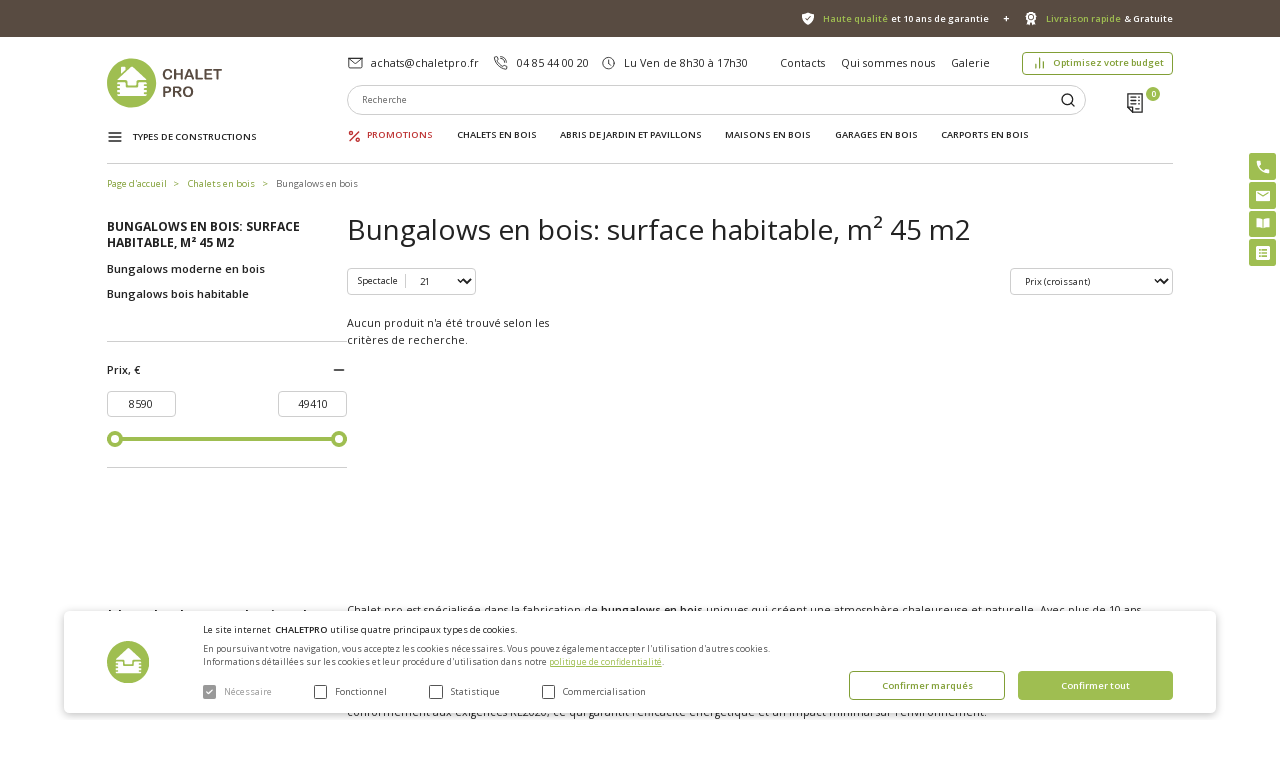

--- FILE ---
content_type: text/html; charset=utf-8
request_url: https://chaletpro.fr/chalets-en-bois/bungalows-en-bois/surface-habitable-m2/45-m2
body_size: 9503
content:
<!DOCTYPE html>
<html dir="ltr" lang="fr">
<head><script>
    const popupId="cookies";
    function gtag() {
        dataLayer.push(arguments);
    }
    window.dataLayer = window.dataLayer || [];
    let e_cookies = {
        accept(e) {
            let t = new Date();
            t.setTime(t.getTime() + 31536e6), (document.cookie = "cookies=" + JSON.stringify(e) + "; expires=" + t.toGMTString() + "; path=/"), (this.acccepted = !0), (this.allowed = e), (this.close()), this.gtag(!0);
        },
        close() {
            if (document.getElementById(popupId)) {
                document.getElementById(popupId).style.display = "none";
            }

            this.onClose();
        },
        onClose() {},
        acceptAll() {
            this.accept(Object.values(this.types));
        },
        acceptSelected() {
            this.accept(this.selected);
        },
        accepted: !1,
        allowed: [],
        consentsOptions: [{"k":"analytics_storage","c":[2]},{"k":"ad_storage","c":[3]},{"k":"ad_user_data","c":[3]},{"k":"ad_personalization","c":[3]}],
        consents(e) {
            return this.consentsOptions
                .filter((t) => !e || t.c)
                .reduce((e, t) => ({ ...e, [t.k]: !t.c || this.a(t.c) ? "granted" : "denied" }), {});
        },
        init() {
            let e = `; ${document.cookie}`.split("; cookies=");
            2 === e.length && ((this.allowed = e.pop().split(";").shift()), (this.accepted = !0)),
                (window.onload = () => {
                    if (e_cookies.accepted) {
                        this.close();
                    } else {
                        if (document.getElementById(popupId)) {
                            document.getElementById(popupId).style.display = "block";
                        }
                    }
                }),
                this.gtag();
        },
        a(e) {
            if (e instanceof Array) {
                return e.some((e) => this.allowed.includes(e));
            }
            return this.allowed.includes(e);
        },
        select(e, t) {
            e.checked ? !1 === this.selected.includes(t) && this.selected.push(t) : (this.selected = this.selected.filter((e) => e !== t));
        },
        selected: [],
        types: { preferences: 1, statistics: 2, marketing: 3 },
        gtag: (e) => {
            gtag("consent", e ? "update" : "default", e_cookies.consents(e));
        },
    };
    e_cookies.init();
</script>

      <meta charset="UTF-8"/>
  <meta name="viewport" content="width=device-width, initial-scale=1">
  <meta http-equiv="X-UA-Compatible" content="IE=edge">
  <title>Bungalows en bois: surface habitable, m² 45 m2</title>
  <base href="https://chaletpro.fr/"/>
      <meta name="description" content="Chalet pro est spécialisée dans la fabrication de bungalows en bois uniques qui créent une atmosphère chaleureuse et naturelle. Avec plus de 10 ans"/>
        <meta name="keywords" content="Bungalows en bois"/>
  <link rel="icon" type="image/x-icon" href="catalog/view/chaletpro/img/main/favicon.png">
  <link rel="stylesheet" type="text/css" href="catalog/view/chaletpro/css/app.css?v=0.0.21" />
  <!-- <link rel="stylesheet" type="text/css" href="catalog/view/chaletpro/css/purified.css" /> -->
  <link rel="stylesheet" type="text/css" href="catalog/view/chaletpro/slick/slick.css"/>
  <link rel="stylesheet" type="text/css" href="catalog/view/chaletpro/slick/slick-theme.css"/>
          <link href="https://chaletpro.fr/chalets-en-bois/bungalows-en-bois/surface-habitable-m2/45-m2" rel="canonical"/>
      <link href="https://chaletpro.fr/chalets-en-bois/bungalows-en-bois/surface-habitable-m2/45-m2" rel="canonical"/>
              <!-- TrustBox script -->
    <script type="text/javascript" src="//widget.trustpilot.com/bootstrap/v5/tp.widget.bootstrap.min.js" async></script>
    <!-- End TrustBox script -->
        <meta name="p:domain_verify" content="65eb1aaf55bc430f4e980e5e2f0f6509"/>
<!-- Google Tag Manager -->
<script>(function(w,d,s,l,i){w[l]=w[l]||[];w[l].push({'gtm.start':
new Date().getTime(),event:'gtm.js'});var f=d.getElementsByTagName(s)[0],
j=d.createElement(s),dl=l!='dataLayer'?'&l='+l:'';j.async=true;j.src=
'https://www.googletagmanager.com/gtm.js?id='+i+dl;f.parentNode.insertBefore(j,f);
})(window,document,'script','dataLayer','GTM-57QSQ3D');</script>
<!-- End Google Tag Manager -->
<script>
  !function(f,b,e,v,n,t,s)
  {if(f.fbq)return;n=f.fbq=function(){n.callMethod?
  n.callMethod.apply(n,arguments):n.queue.push(arguments)};
  if(!f._fbq)f._fbq=n;n.push=n;n.loaded=!0;n.version='2.0';
  n.queue=[];t=b.createElement(e);t.async=!0;
  t.src=v;s=b.getElementsByTagName(e)[0];
  s.parentNode.insertBefore(t,s)}(window, document,'script',
  'https://connect.facebook.net/en_US/fbevents.js');
  fbq('consent', 'revoke');
fbq('init', '724421678399725');
  fbq('track', 'PageView');
</script>
  </head>
<body class="page-category">

<!-- Google Tag Manager (noscript) -->
<noscript><iframe src="https://www.googletagmanager.com/ns.html?id=GTM-57QSQ3D"
height="0" width="0" style="display:none;visibility:hidden"></iframe></noscript>
<!-- End Google Tag Manager (noscript) -->
  <header>
    <div class="infobar">
      <div class="wrap">
                <div class="trustpilot small row">
          <!-- TrustBox widget - Horizontal -->
          <div class="trustpilot-widget" data-locale="fr-FR" data-template-id="5419b732fbfb950b10de65e5" data-businessunit-id="5eb1e2a31e238f0001171d44" data-style-height="24px" data-style-width="100%" data-theme="light" data-text-color="#ffffff">
            <a href="https://fr.trustpilot.com/review/chaletpro.fr" target="_blank" rel="noopener">Trustpilot</a>
          </div>
        </div>
                      <div class="benefits">
                      <a href="https://chaletpro.fr/haute-qualit-et-10-ans-de-garantie" title="Haute qualité et 10 ans de garantie">Haute qualité et 10 ans de garantie</a>
                      <a href="https://chaletpro.fr/livraison-rapide-and-gratuite" title="Livraison rapide &amp; Gratuite">Livraison rapide &amp; Gratuite</a>
                  </div>
              </div>
    </div>
    <div class="mainbar">
      <div class="wrap aside-wrap">
        <div class="col">
          <a href="https://chaletpro.fr/" title="Chalet Pro" class="logo">
          </a>
        </div>
        <div class="col">
          <div class="row">
            <ul class="contacts">
              <li><a href="mailto:achats@chaletpro.fr">achats@chaletpro.fr</a></li>
              <li><a href="tel:04 85 44 00 20">04 85 44 00 20</a></li>
              <li class="clock">Lu Ven de 8h30 à 17h30</li>
            </ul>
            <ul class="pages">
              <li><a href="https://chaletpro.fr/contactez-nous" title="Contacts">Contacts</a></li>
                              <li><a href="https://chaletpro.fr/qui-sommes-nous" title="Qui sommes nous">Qui sommes nous</a></li>
                                            <li><a href="https://chaletpro.fr/galerie" title="Galerie">Galerie</a></li>
                          </ul>
                        <a href="https://chaletpro.fr/optimisez-votre-budget" class="btn btn-green-frame" title="Optimisez votre budget">Optimisez votre budget</a>
                      </div>
          <div class="row">
            <div class="search" id="search">
	<div class="search-frame">
		<input type="text" name="search" value="" placeholder="Recherche">
		<button type="button" id="search-top-btn" data-lang="fr-fr"></button>
	</div>
	<div class="search-dropdown">

	</div> 
</div>
            <div class="cart" id="top-cart">
              <button type="button" data-cart="0"></button>
<div class="cart-dropdown" data-title="Voir le panier" data-empty="Votre panier est vide !">
  </div>
            </div>
          </div>
        </div>
      </div>
    </div>
    <div class="navbar" data-title="Menu">
      <div class="wrap aside-wrap">
        <div class="col">
          <button type="button" class="openSideMenu">Types de constructions</button>
          <div class="sidemenu">
            <ul>
      <li class="side-1">
      <a href="https://chaletpro.fr/constructions-à-ossature-bois" title="Constructions à ossature bois">Constructions à ossature bois</a>
              <ul>
                      <li class="side-2"><a href="https://chaletpro.fr/constructions-à-ossature-bois/maisons-ossature-bois" title="Maisons ossature bois">Maisons ossature bois</a></li>
                      <li class="side-2"><a href="https://chaletpro.fr/constructions-à-ossature-bois/chalets-ossature-bois" title="Chalets ossature bois">Chalets ossature bois</a></li>
                      <li class="side-2"><a href="https://chaletpro.fr/constructions-à-ossature-bois/abris-de-jardin-ossature-bois" title="Abris de jardin ossature bois">Abris de jardin ossature bois</a></li>
                      <li class="side-2"><a href="https://chaletpro.fr/constructions-à-ossature-bois/garages-ossature-bois" title="Garages ossature bois">Garages ossature bois</a></li>
                      <li class="side-2"><a href="https://chaletpro.fr/constructions-à-ossature-bois/carports-ossature-bois21" title="Carports ossature bois">Carports ossature bois</a></li>
                  </ul>
          </li>
  </ul>
          </div>
        </div>
        <nav class="col">
  <ul>
        <li class="level-1">
      <a href="https://chaletpro.fr/promotions" title="Promotions">Promotions</a>
          </li>
        <li class="level-1">
      <a href="https://chaletpro.fr/chalets-en-bois" title="Chalets en bois">Chalets en bois</a>
            <div class="megamenu">
        <div class="wrap">
          <ul>
                        <li class="level-2">
               <a href="https://chaletpro.fr/chalets-en-bois/chalets-sur-mesure" title="Chalets sur mesure">Chalets sur mesure</a>
                                
                           </li>
                        <li class="level-2">
               <a href="https://chaletpro.fr/chalets-en-bois/chalets-en-bois-habitables" title="Chalets en bois habitables">Chalets en bois habitables</a>
                                  <ul>
        <li class="level-3">
      <a href="https://chaletpro.fr/chalets-en-bois/chalets-en-bois-habitables/chalets-en-bois-habitable-5-20-m2" title="Chalets en bois habitable 5-20 m²">Chalets en bois habitable 5-20 m²</a>
          </li>
        <li class="level-3">
      <a href="https://chaletpro.fr/chalets-en-bois/chalets-en-bois-habitables/chalets-en-bois-habitable-21-50-m2" title="Chalets en bois habitable 21-50 m²">Chalets en bois habitable 21-50 m²</a>
          </li>
        <li class="level-3">
      <a href="https://chaletpro.fr/chalets-en-bois/chalets-en-bois-habitables/chalets-en-bois-habitable-51-100-m2" title="Chalets en bois habitable 51-100 m²">Chalets en bois habitable 51-100 m²</a>
          </li>
        <li class="level-3">
      <a href="https://chaletpro.fr/chalets-en-bois/chalets-en-bois-habitables/chalets-en-bois-habitable-100-m2" title="Chalets en bois habitable 100 m²">Chalets en bois habitable 100 m²</a>
          </li>
      </ul>

                           </li>
                        <li class="level-2">
               <a href="https://chaletpro.fr/chalets-en-bois/chalets-habitables-tout-lannee" title="Chalets habitables tout l’année">Chalets habitables tout l’année</a>
                                
                           </li>
                        <li class="level-2">
               <a href="https://chaletpro.fr/chalets-en-bois/bungalows-en-bois" title="Bungalows en bois">Bungalows en bois</a>
                                  <ul>
        <li class="level-3">
      <a href="https://chaletpro.fr/chalets-en-bois/bungalows-en-bois/bungalows-moderne-en-bois" title="Bungalows moderne en bois">Bungalows moderne en bois</a>
          </li>
        <li class="level-3">
      <a href="https://chaletpro.fr/chalets-en-bois/bungalows-en-bois/bungalows-bois-habitable" title="Bungalows bois habitable">Bungalows bois habitable</a>
          </li>
      </ul>

                           </li>
                        <li class="level-2">
               <a href="https://chaletpro.fr/chalets-en-bois/chalets-ossature-bois" title="Chalets ossature bois">Chalets ossature bois</a>
                                
                           </li>
                      </ul>
        </div>
      </div>
          </li>
        <li class="level-1">
      <a href="https://chaletpro.fr/abris-de-jardin-et-pavillons" title="Abris de jardin et pavillons">Abris de jardin et pavillons</a>
            <div class="megamenu">
        <div class="wrap">
          <ul>
                        <li class="level-2">
               <a href="https://chaletpro.fr/abris-de-jardin-et-pavillons/studios-de-jardin" title="Studios de jardin">Studios de jardin</a>
                                  <ul>
        <li class="level-3">
      <a href="https://chaletpro.fr/abris-de-jardin-et-pavillons/studios-de-jardin/studios-de-jardin-habitable-5-20-m2" title="Studios de jardin habitable 5-20 m²">Studios de jardin habitable 5-20 m²</a>
          </li>
        <li class="level-3">
      <a href="https://chaletpro.fr/abris-de-jardin-et-pavillons/studios-de-jardin/studios-de-jardin-habitable-21-50-m2" title="Studios de jardin habitable 21-50 m²">Studios de jardin habitable 21-50 m²</a>
          </li>
        <li class="level-3">
      <a href="https://chaletpro.fr/abris-de-jardin-et-pavillons/studios-de-jardin/studios-de-jardin-moderne" title="Studios de jardin moderne">Studios de jardin moderne</a>
          </li>
        <li class="level-3">
      <a href="https://chaletpro.fr/abris-de-jardin-et-pavillons/studios-de-jardin/studios-de-jardin-bureau" title="Studios de jardin bureau">Studios de jardin bureau</a>
          </li>
      </ul>

                           </li>
                        <li class="level-2">
               <a href="https://chaletpro.fr/abris-de-jardin-et-pavillons/bureaux-de-jardin" title="Bureaux de jardin">Bureaux de jardin</a>
                                  <ul>
        <li class="level-3">
      <a href="https://chaletpro.fr/abris-de-jardin-et-pavillons/bureaux-de-jardin/bureaux-de-jardin-moderne" title="Bureaux de jardin moderne">Bureaux de jardin moderne</a>
          </li>
        <li class="level-3">
      <a href="https://chaletpro.fr/abris-de-jardin-et-pavillons/bureaux-de-jardin/bureaux-de-jardin-habitable" title="Bureaux de jardin habitable">Bureaux de jardin habitable</a>
          </li>
        <li class="level-3">
      <a href="https://chaletpro.fr/abris-de-jardin-et-pavillons/bureaux-de-jardin/bureaux-de-jardin-en-kit" title="Bureaux de jardin en kit">Bureaux de jardin en kit</a>
          </li>
        <li class="level-3">
      <a href="https://chaletpro.fr/abris-de-jardin-et-pavillons/bureaux-de-jardin/bureaux-de-jardin-5-20-m2" title="Bureaux de jardin 5-20 m²">Bureaux de jardin 5-20 m²</a>
          </li>
        <li class="level-3">
      <a href="https://chaletpro.fr/abris-de-jardin-et-pavillons/bureaux-de-jardin/bureaux-de-jardin-21-50-m2" title="Bureaux de jardin 21-50 m²">Bureaux de jardin 21-50 m²</a>
          </li>
      </ul>

                           </li>
                        <li class="level-2">
               <a href="https://chaletpro.fr/abris-de-jardin-et-pavillons/pavillons-bois" title="Pavillons bois">Pavillons bois</a>
                                
                           </li>
                        <li class="level-2">
               <a href="https://chaletpro.fr/abris-de-jardin-et-pavillons/abris-de-jardin" title="Abris de jardin">Abris de jardin</a>
                                  <ul>
        <li class="level-3">
      <a href="https://chaletpro.fr/abris-de-jardin-et-pavillons/abris-de-jardin/petit-abris-de-jardin-bois" title="Petit abris de jardin bois">Petit abris de jardin bois</a>
          </li>
        <li class="level-3">
      <a href="https://chaletpro.fr/abris-de-jardin-et-pavillons/abris-de-jardin/abris-de-jardin-en-bois-5-20m2" title="Abris de jardin en bois 5-20m²">Abris de jardin en bois 5-20m²</a>
          </li>
        <li class="level-3">
      <a href="https://chaletpro.fr/abris-de-jardin-et-pavillons/abris-de-jardin/abris-de-jardin-en-bois-21-50m2" title="Abris de jardin en bois 21-50m²">Abris de jardin en bois 21-50m²</a>
          </li>
      </ul>

                           </li>
                        <li class="level-2">
               <a href="https://chaletpro.fr/abris-de-jardin-et-pavillons/abris-de-jardin-traditionnel" title="Abris de jardin traditionnel">Abris de jardin traditionnel</a>
                                
                           </li>
                        <li class="level-2">
               <a href="https://chaletpro.fr/abris-de-jardin-et-pavillons/abris-de-jardin-toit-plat" title="Abris de jardin toit plat">Abris de jardin toit plat</a>
                                
                           </li>
                        <li class="level-2">
               <a href="https://chaletpro.fr/abris-de-jardin-et-pavillons/abris-de-jardin-sur-mesure" title="Abris de jardin sur mesure">Abris de jardin sur mesure</a>
                                
                           </li>
                        <li class="level-2">
               <a href="https://chaletpro.fr/abris-de-jardin-et-pavillons/abris-de-jardin-modernes" title="Abris de jardin modernes">Abris de jardin modernes</a>
                                  <ul>
        <li class="level-3">
      <a href="https://chaletpro.fr/abris-de-jardin-et-pavillons/abris-de-jardin-modernes/abris-de-jardin-moderne-toit-plat" title="Abris de jardin moderne toit plat">Abris de jardin moderne toit plat</a>
          </li>
      </ul>

                           </li>
                        <li class="level-2">
               <a href="https://chaletpro.fr/abris-de-jardin-et-pavillons/abris-de-jardin-madrier-bois" title="Abris de jardin madrier bois">Abris de jardin madrier bois</a>
                                
                           </li>
                        <li class="level-2">
               <a href="https://chaletpro.fr/abris-de-jardin-et-pavillons/abris-de-jardin-ossature-bois" title="Abris de jardin ossature bois">Abris de jardin ossature bois</a>
                                
                           </li>
                      </ul>
        </div>
      </div>
          </li>
        <li class="level-1">
      <a href="https://chaletpro.fr/maisons-en-bois21" title="Maisons en bois">Maisons en bois</a>
            <div class="megamenu">
        <div class="wrap">
          <ul>
                        <li class="level-2">
               <a href="https://chaletpro.fr/maisons-en-bois21/maisons-sur-mesure" title="Maisons sur mesure">Maisons sur mesure</a>
                                
                           </li>
                        <li class="level-2">
               <a href="https://chaletpro.fr/maisons-en-bois21/petites-maisons-en-bois" title="Petites maisons en bois">Petites maisons en bois</a>
                                
                           </li>
                        <li class="level-2">
               <a href="https://chaletpro.fr/maisons-en-bois21/maisons-en-bois-habitable" title="Maisons en bois habitable">Maisons en bois habitable</a>
                                
                           </li>
                        <li class="level-2">
               <a href="https://chaletpro.fr/maisons-en-bois21/maisons-ossature-bois" title="Maisons ossature bois">Maisons ossature bois</a>
                                  <ul>
        <li class="level-3">
      <a href="https://chaletpro.fr/maisons-en-bois21/maisons-ossature-bois/maisons-ossature-bois-kit" title="Maisons ossature bois kit">Maisons ossature bois kit</a>
          </li>
        <li class="level-3">
      <a href="https://chaletpro.fr/maisons-en-bois21/maisons-ossature-bois/petite-maisons-ossature-bois" title="Petite maisons ossature bois">Petite maisons ossature bois</a>
          </li>
        <li class="level-3">
      <a href="https://chaletpro.fr/maisons-en-bois21/maisons-ossature-bois/maisons-ossature-bois-moderne" title="Maisons ossature bois moderne">Maisons ossature bois moderne</a>
          </li>
      </ul>

                           </li>
                        <li class="level-2">
               <a href="https://chaletpro.fr/maisons-en-bois21/maisons-ossature-bois-en-kit-sur-mesure" title="Maisons ossature bois en kit sur mesure">Maisons ossature bois en kit sur mesure</a>
                                
                           </li>
                        <li class="level-2">
               <a href="https://chaletpro.fr/maisons-en-bois21/maisons-en-bois-moderne" title="Maisons en bois moderne">Maisons en bois moderne</a>
                                
                           </li>
                      </ul>
        </div>
      </div>
          </li>
        <li class="level-1">
      <a href="https://chaletpro.fr/garages-en-bois" title="Garages en bois">Garages en bois</a>
            <div class="megamenu">
        <div class="wrap">
          <ul>
                        <li class="level-2">
               <a href="https://chaletpro.fr/garages-en-bois/garages-voiture-bois" title="Garages voiture bois">Garages voiture bois</a>
                                  <ul>
        <li class="level-3">
      <a href="https://chaletpro.fr/garages-en-bois/garages-voiture-bois/garages-bois-5-20-m2" title="Garages bois 5-20 m²">Garages bois 5-20 m²</a>
          </li>
        <li class="level-3">
      <a href="https://chaletpro.fr/garages-en-bois/garages-voiture-bois/garages-bois-21-50-m2" title="Garages bois 21-50 m²">Garages bois 21-50 m²</a>
          </li>
        <li class="level-3">
      <a href="https://chaletpro.fr/garages-en-bois/garages-voiture-bois/garages-bois-1-voiture" title="Garages bois 1 voiture">Garages bois 1 voiture</a>
          </li>
        <li class="level-3">
      <a href="https://chaletpro.fr/garages-en-bois/garages-voiture-bois/garages-bois-2-voitures" title="Garages bois 2 voitures">Garages bois 2 voitures</a>
          </li>
        <li class="level-3">
      <a href="https://chaletpro.fr/garages-en-bois/garages-voiture-bois/garages-bois-3-voitures" title="Garages bois 3 voitures">Garages bois 3 voitures</a>
          </li>
      </ul>

                           </li>
                        <li class="level-2">
               <a href="https://chaletpro.fr/garages-en-bois/garage-bois-sur-mesure" title="Garage bois sur mesure">Garage bois sur mesure</a>
                                
                           </li>
                        <li class="level-2">
               <a href="https://chaletpro.fr/garages-en-bois/abris-de-garage" title="Abris de garage">Abris de garage</a>
                                
                           </li>
                        <li class="level-2">
               <a href="https://chaletpro.fr/garages-en-bois/garages-bois-toit-plat" title="Garages bois toit plat">Garages bois toit plat</a>
                                
                           </li>
                        <li class="level-2">
               <a href="https://chaletpro.fr/garages-en-bois/garages-prefabrique-bois" title="Garages préfabriqué bois">Garages préfabriqué bois</a>
                                
                           </li>
                        <li class="level-2">
               <a href="https://chaletpro.fr/garages-en-bois/garages-ossature-bois" title="Garages ossature bois">Garages ossature bois</a>
                                  <ul>
        <li class="level-3">
      <a href="https://chaletpro.fr/garages-en-bois/garages-ossature-bois/garages-ossature-bois-en-kit" title="Garages ossature bois en kit">Garages ossature bois en kit</a>
          </li>
        <li class="level-3">
      <a href="https://chaletpro.fr/garages-en-bois/garages-ossature-bois/garages-ossature-bois-21-50-m2" title="Garages ossature bois 21-50 m²">Garages ossature bois 21-50 m²</a>
          </li>
      </ul>

                           </li>
                      </ul>
        </div>
      </div>
          </li>
        <li class="level-1">
      <a href="https://chaletpro.fr/carports-en-bois" title="Carports en bois">Carports en bois</a>
            <div class="megamenu">
        <div class="wrap">
          <ul>
                        <li class="level-2">
               <a href="https://chaletpro.fr/carports-en-bois/carports-sur-mesure" title="Carports sur mesure">Carports sur mesure</a>
                                
                           </li>
                        <li class="level-2">
               <a href="https://chaletpro.fr/carports-en-bois/carports-ferme-sur-les-cotes" title="Carports fermé sur les cotés">Carports fermé sur les cotés</a>
                                
                           </li>
                        <li class="level-2">
               <a href="https://chaletpro.fr/carports-en-bois/carports-avec-porte-de-garage" title="Carports avec porte de garage">Carports avec porte de garage</a>
                                
                           </li>
                        <li class="level-2">
               <a href="https://chaletpro.fr/carports-en-bois/carports-avec-abri-de-jardin-integre" title="Carports avec abri de jardin intégré">Carports avec abri de jardin intégré</a>
                                
                           </li>
                        <li class="level-2">
               <a href="https://chaletpro.fr/carports-en-bois/abris-voiture-bois" title="Abris voiture bois">Abris voiture bois</a>
                                  <ul>
        <li class="level-3">
      <a href="https://chaletpro.fr/carports-en-bois/abris-voiture-bois/carports-1-voiture" title="Carports 1 voiture">Carports 1 voiture</a>
          </li>
        <li class="level-3">
      <a href="https://chaletpro.fr/carports-en-bois/abris-voiture-bois/carports-2-voitures" title="Carports 2 voitures">Carports 2 voitures</a>
          </li>
        <li class="level-3">
      <a href="https://chaletpro.fr/carports-en-bois/abris-voiture-bois/carports-3-voitures" title="Carports 3 voitures">Carports 3 voitures</a>
          </li>
      </ul>

                           </li>
                        <li class="level-2">
               <a href="https://chaletpro.fr/carports-en-bois/carports-2-voitures-avec-abri-de-jardin-integre" title="Carports 2 voitures avec abri de jardin intégré">Carports 2 voitures avec abri de jardin intégré</a>
                                
                           </li>
                        <li class="level-2">
               <a href="https://chaletpro.fr/carports-en-bois/carports-ossature-bois21" title="Carports ossature bois">Carports ossature bois</a>
                                
                           </li>
                      </ul>
        </div>
      </div>
          </li>
      </ul>
</nav>
      </div>
    </div>
  </header>
  <main>

 <div class="breadcrumb">
      <div class="wrap">
                  <a href="https://chaletpro.fr/" title="Page d'accueil">Page d'accueil</a>
                  <a href="https://chaletpro.fr/chalets-en-bois" title="Chalets en bois">Chalets en bois</a>
                  <a href="https://chaletpro.fr/chalets-en-bois/bungalows-en-bois" title="Bungalows en bois">Bungalows en bois</a>
              </div>
    </div>
    <div class="category">
      <div class="wrap aside-wrap">
        <div class="col">
                    <ul class="subcategories">
            <li class="level-1">
              <a href="#">Bungalows en bois: surface habitable, m² 45 m2</a>
                            <ul>
                <li class="level-2">
                 <a href="https://chaletpro.fr/bungalows-en-bois/bungalows-moderne-en-bois" title="Bungalows moderne en bois">Bungalows moderne en bois</a>
                                    
                                  </li>
              </ul>
                            <ul>
                <li class="level-2">
                 <a href="https://chaletpro.fr/bungalows-en-bois/bungalows-bois-habitable" title="Bungalows bois habitable">Bungalows bois habitable</a>
                                    
                                  </li>
              </ul>
                          </li>
          </ul>
                    <div class="filtering" style="display:none;" data-count="0">
            <div class="active-filters">
              <p><strong>Filtres actifs:</strong></p>
            </div>
            <button type="button" class="clear">Effacer</button>
          </div>
          <div class="filters not-links" data-title="Filtre" data-more="Voir plus" data-less="Montrer moins">
      <div class="filter-item active">
      <div class="title">Prix, €</div>
      <div class="filter-content">
        <div class="price-range">
          <div class="price-input">
            <div class="field">
              <input type="number" name="prices" class="input-min" value="8590" max="49410" min="8590" maxlength="5">
            </div>
            <div class="separator"></div>
            <div class="field">
              <input type="number" name="prices" class="input-max" value="49410"  max="49410" min="8590" maxlength="5">
            </div>
          </div>
          <div class="range-slider">
            <div class="progress"></div>
          </div>
          <div class="range-input">
            <input type="range" class="range-min" min="8590" max="49410" value="8590" step="1">
            <input type="range" class="range-max" min="8590" max="49410" value="49410" step="1">
          </div>
        </div>  
        <input type="hidden" value="8590" name="default_min">
        <input type="hidden" value="49410" name="default_max">
      </div>
    </div>
      </div>
<input type="hidden" name="removed" value="0">
<script type="text/javascript">
  var action = 'https://chaletpro.fr?route=product/category.ajax&category_id=3_54';

  function generateBtns()
  {
    let buttons = '<p>Filtres actifs</p>';

    $('input[name^=\'filter\']:checked, input[name^=\'specifications\']:checked').each(function(element) {

      let group_title = $(this).closest('.filter-item').find('.title').text();
      let title = $(this).parent().find('.c-text').text();
      buttons += '<div class="filter-tag">'+group_title+': '+title+' <button type="button" data-value="'+this.value+'" class="remove"></button></div>';
    });

    if ($('.filters input:checked').length > 0) {
      $('.filtering .active-filters').html(buttons);
      $('.filtering').attr('data-count', $('.filters input:checked').length);

      $('.filtering').show();
    }

  }

  function generate() {
    filter = [];
    specifications = [];
    price = [];
    var remove_url = false;

    var slash = lastSlash();

    $('input[name^=\'filter\']:checked').each(function(element) {
      if (slash == $(this).data('link')) {
        remove_url =$(this).data('link');
      }

      filter.push(this.value);
    });

    $('input[name^=\'specifications\']:checked').each(function(element) {
     if (slash == $(this).data('link')) {
      remove_url =$(this).data('link');
    }
    specifications.push(this.value);
  });

    $('input[name=\'prices\']').each(function(element) {
      price.push(this.value);
    });

    location_path = [];

    if (filter.length > 0) {
      location_path.push('filter='+filter.join(','));
    }

    if (specifications.length > 0) {
      location_path.push('specifications='+specifications.join(','));
    }

    if ($('input[name=fil_sort]:checked').length > 0) {
      location_path.push('fil_sort='+$('input[name=fil_sort]:checked').val());
    }


    if (price.length > 0) {
      location_path.push('prices='+price.join('-'));
    }

    if (filter.length <= 0 && specifications.length <= 0) {
      $('.clear').trigger('click');
      return false;
    }

    if (!remove_url && $('input[name=\'removed\']').val() == 1) {
      var urlParts = action.split("/");
      var lastTwoParts = '/'+urlParts.slice(-2).join("/");
      action_url = action.substr(0, action.lastIndexOf(lastTwoParts))+'&'+  location_path.join('&');
    } else {
      action_url = action +'&'+ location_path.join('&');
    }

    $.ajax({
      url: action_url+'',
      type: 'POST',
      dataType: 'html',
      data:
          {
              page_link: 'https://chaletpro.fr/chalets-en-bois/bungalows-en-bois/surface-habitable-m2/45-m2',
              action_new: 'https://chaletpro.fr?route=product/category.ajax&category_id=3_54',
              filter_clear: 'https://chaletpro.fr/chalets-en-bois/bungalows-en-bois',
          }
    })
    .always(function(response) {
      var data = JSON.parse(response);
      var html = $.parseHTML(data.product_data);
      var filter_html = $.parseHTML(data.filter_data);
      var $data = $(html);
      var $filter_data = $(filter_html);

      $('#reload-sort').html($data.siblings('.sorting').html());
      $('#reload-grid').html($data.siblings('.grid').html());
      $('.filters').html($filter_data.siblings('.filters').html());
      openFilters();
      generateBtns();
    });

  }

  function clearFilters() {
      location = 'https://chaletpro.fr/chalets-en-bois/bungalows-en-bois';
  }
</script>
        </div>
        <div class="col">
          <h1>Bungalows en bois: surface habitable, m² 45 m2</h1>
          <div class="text">
            
          </div>
          <div class="sorting" id="reload-sort" data-title="Spectacle">
            <div class="select-count">
              <span>Spectacle</span>
              <select id="limit" onchange="location = this.value;">
                                  <option value="https://chaletpro.fr/chalets-en-bois/bungalows-en-bois/surface-habitable-m2/45-m2&limit=21" selected>21</option>
                                  <option value="https://chaletpro.fr/chalets-en-bois/bungalows-en-bois/surface-habitable-m2/45-m2&limit=27">27</option>
                                  <option value="https://chaletpro.fr/chalets-en-bois/bungalows-en-bois/surface-habitable-m2/45-m2&limit=54">54</option>
                                  <option value="https://chaletpro.fr/chalets-en-bois/bungalows-en-bois/surface-habitable-m2/45-m2&limit=81">81</option>
                              </select>
            </div>
             <select id="sort" name="sort" onchange="location = this.value;">
                          <option value="https://chaletpro.fr/chalets-en-bois/bungalows-en-bois/surface-habitable-m2/45-m2&sort=default_sorting&order=ASC">Par défaut</option>
                          <option value="https://chaletpro.fr/chalets-en-bois/bungalows-en-bois/surface-habitable-m2/45-m2&sort=p.price&order=ASC" selected>Prix (croissant)</option>
                          <option value="https://chaletpro.fr/chalets-en-bois/bungalows-en-bois/surface-habitable-m2/45-m2&sort=sale&order=DESC">Remise</option>
                          <option value="https://chaletpro.fr/chalets-en-bois/bungalows-en-bois/surface-habitable-m2/45-m2&sort=area&order=ASC">Superficie (croissant)</option>
                          <option value="https://chaletpro.fr/chalets-en-bois/bungalows-en-bois/surface-habitable-m2/45-m2&sort=area&order=DESC">Superficie (décroissant)</option>
                          <option value="https://chaletpro.fr/chalets-en-bois/bungalows-en-bois/surface-habitable-m2/45-m2&sort=p.date_added&order=DESC">Nouveau</option>
                      </select>
          </div>
          <div class="grid"  id="reload-grid">
              			<p>Aucun produit n'a été trouvé selon les critères de recherche.</p>
	
              
          </div>
        </div>
      </div>
    </div>
            <div class="seo-section">
            <div class="row">
        <div class="wrap aside-wrap">
          <div class="col">
            <h2 class="h3">Un chalet en bois chez vous</h2>
          </div>
          <div class="col">
            <div class="text">
              <p>Chalet pro est spécialisée dans la fabrication de<strong> bungalows en bois</strong> uniques qui créent une atmosphère chaleureuse et naturelle. Avec plus de 10 ans d'expérience dans ce domaine et plus de 15 000 modèles vendus, nous sommes votre partenaire de confiance pour créer les <strong>bungalows en bois</strong> de vos rêves.</p>

<p>Notre priorité est de créer des <strong>bungalows en bois</strong> de qualité supérieure et respectueux de l'environnement. C'est pourquoi nous n'utilisons que des essences de bois certifiées, cultivées de manière durable et selon des normes strictes de préservation des forêts. Tous nos modèles peuvent être fabriqués conformément aux exigences RE2020, ce qui garantit l'efficacité énergétique et un impact minimal sur l'environnement.<br />
<br />
Pour plus d'informations sur la finition d’un produit, veuillez-vous référer à la rubrique « Kit PREMIUM avec RE2020 ». Cette rubrique est disponible dans la description de chaque modèle. Toutefois, si vous ne trouvez pas le modèle qui vous convient, nous fabriquons également sur mesure.<br />
Notre personnel est toujours à votre disposition pour vous fournir des conseils professionnels et des recommandations sur la manière de faire le bon choix en matière de bungalows en bois, en fonction de vos préférences et de votre budget. Pour en savoir plus sur l'optimisation de votre budget, veuillez consulter la rubrique « Optimisez votre budget » en haut à droite de la page d’accueil de notre boutique.<br />
<br />
Avec nous, vous obtiendrez non seulement des <strong>bungalows en bois</strong> de qualité, mais aussi des conseils professionnels et la possibilité de choisir le modèle qui répond parfaitement à vos rêves et à vos besoins. Nous nous engageons à vous aider à créer une maison confortable et respectueuse de l'environnement.</p>
            </div>
          </div>
        </div>
      </div>
                  <div class="row">
        <div class="wrap aside-wrap">
          <div class="col">
            <h2 class="h3">Avantages des bungalows en bois</h2>
          </div>
          <div class="col">
            <div class="text">
              <p>•&nbsp;&nbsp; &nbsp;Économique. Un <strong>bungalows en bois</strong> esthétique répondra non seulement parfaitement à vos besoins, mais sera également l'un des choix les plus économiques sur le marché, compte tenu de son prix relativement bas.<br />
<br />
•&nbsp;&nbsp; &nbsp;Isolation thermique. Nous offrons la possibilité de fabriquer tous les <strong>bungalow en bois</strong> commandés par nos clients selon les normes RE2020.<br />
<br />
•&nbsp;&nbsp; &nbsp;Écologique. Le bois est l'un des matériaux de construction les plus écologiques.<br />
<br />
•&nbsp;&nbsp; &nbsp;Structure robuste et fiable. Les structures de nos produits se caractérisent par une durabilité et une fiabilité extrêmes, ce qui rend nos <strong>bungalow en bois </strong>durables, robustes et résistants aux effets climatiques et environnementaux.</p>

<p><strong>Bungalows en bois</strong> en ligne : livraison et garantie<br />
<br />
Les <strong>bungalow en bois</strong>, comme tous les autres produits présents sur le site Internet, sont livrés dans un délai de 3 semaines à compter de la date de la commande, mais les délais de livraison peuvent varier si vous soumettez des modifications à votre projet individuel. Le prix du bungalow en bois dépend de facteurs clés tels que la taille du chalet, sa configuration, l'utilisation de matériaux supplémentaires et les préférences personnelles.<br />
<br />
Notre société fournit une garantie de 10 ans sur les structures couvertes, 5 ans sur les structures ouvertes (hors matériaux de couverture), 2 ans sur les menuiseries.</p>
            </div>
          </div>
        </div>
      </div>
          </div>
      </main>
  <footer>
    <div class="wrap">
      <div class="mainbar">
        <a href="https://chaletpro.fr/" class="logo" title="Chalet Pro"></a>
                  <div class="trustpilot large column">
            <!-- TrustBox widget - Mini -->
            <div class="trustpilot-widget" data-locale="fr-FR" data-template-id="53aa8807dec7e10d38f59f32" data-businessunit-id="5eb1e2a31e238f0001171d44" data-style-height="150px" data-style-width="100%" data-theme="light" data-text-color="#ffffff">
              <a href="https://fr.trustpilot.com/review/chaletpro.fr" target="_blank" rel="noopener">Trustpilot</a>
            </div>
            <!-- End TrustBox widget -->
          </div>
                <ul class="menu">
          <li>Menu</li>
                    <li><a href="https://chaletpro.fr/promotions" title="Promotions">Promotions</a></li>
                    <li><a href="https://chaletpro.fr/chalets-en-bois" title="Chalets en bois">Chalets en bois</a></li>
                    <li><a href="https://chaletpro.fr/abris-de-jardin-et-pavillons" title="Abris de jardin et pavillons">Abris de jardin et pavillons</a></li>
                    <li><a href="https://chaletpro.fr/maisons-en-bois21" title="Maisons en bois">Maisons en bois</a></li>
                    <li><a href="https://chaletpro.fr/garages-en-bois" title="Garages en bois">Garages en bois</a></li>
                    <li><a href="https://chaletpro.fr/carports-en-bois" title="Carports en bois">Carports en bois</a></li>
                  </ul>
        <ul class="information">
         
	<li>Information</li>
	<li><a href="https://chaletpro.fr/qui-sommes-nous">Qui sommes nous</a></li>
	<li><a href="https://chaletpro.fr/nouvelles">Nouvelles</a></li>
	<li><a href="https://chaletpro.fr/galerie">Galerie</a></li>
	<li><a href="https://chaletpro.fr/livraison-rapide-and-gratuite">Livraison et garantie</a></li>
	<li><a href="https://chaletpro.fr/politique-de-confidentialit">c. g. v. politique des cookies</a></li>

        </ul>
        <ul class="aide">
          
	<li>Aide</li>
	<li><a href="https://chaletpro.fr/optimisez-votre-budget">Optimisez votre budget</a></li>
	<li><a href="https://chaletpro.fr/abri-sans-permis">Abri sans permis</a></li>
	<li><a href="https://chaletpro.fr/kit-premium-avec-re2020">Kit premium avec re2020</a></li>
	<li><a href="https://chaletpro.fr/montage-rapide">Montage rapide</a></li>

        </ul>
        <div class="line"></div>
        <ul class="contacts">
          <li>COORDONNÉES</li>
          <li><a href="mailto:achats@chaletpro.fr">achats@chaletpro.fr</a></li>
          <li><a href="tel:04 85 44 00 20">04 85 44 00 20</a></li>
          <li class="clock">Lu Ven de 8h30 à 17h30</li>
          <li class="map">187 route de la Féclaz, 73230 ST ALBAN LEYSSE</li>
        </ul>
        <ul class="socials gray">
          <li>Suivez nous</li>
                      <li class="ig"><a href="https://www.instagram.com/chaletpro/" title="instagram" target="_blank">Instagram</a></li>
                                <li class="fb"><a href="https://www.facebook.com/chaletprofabricant" title="Facebook" target="_blank">Facebook</a></li>
                                <li class="yt"><a href="https://www.youtube.com/channel/UCoImDpdWiOEg1Fhq1DjdAvQ" title="Youtube" target="_blank">Youtube</a></li>
                  </ul>
      </div>
      <div class="copyrights">
        <span>© 2015-2026. SARL Chalet Pro tous droits réservés</span>
      </div>
    </div>
  </footer>
  <div id="mini-aside">
    <a href="tel:04 85 44 00 20" title="04 85 44 00 20">
      <span>04 85 44 00 20</span>
    </a>
    <a href="https://chaletpro.fr/contactez-nous" title="Contactez-nous">
      <span>Contactez-nous</span>
    </a>
    <a href="https://chaletpro.fr?route=account/download.download&amp;open=1&amp;download_id=1" title="Téléchargement gratuit du catalogue" target="_blank">
      <span>Téléchargement gratuit du catalogue</span>
    </a>
    <a href="https://chaletpro.fr?route=checkout/cart" title="Devis gratuite">
      <span>Devis gratuite</span>
    </a>
  </div>
  <div id="cookies">
    <div class="wrap">
      <a href="https://chaletpro.fr/" class="logo"  title="Chalet Pro"><img src="catalog/view/chaletpro/img/main/logo_64x64.svg" title="Chalet Pro" alt="Chalet Pro"></a>
      <div class="content">
        <div class="text">
          <p>Le site internet&nbsp; <strong>CHALETPRO</strong> utilise quatre principaux types de cookies.</p>

<p>En poursuivant votre navigation, vous acceptez les cookies nécessaires. Vous pouvez également accepter l'utilisation d'autres cookies. Informations détaillées sur les cookies et leur procédure d'utilisation dans notre <a href="https://chaletpro.fr/politique-de-confidentialit">politique de confidentialité</a>.</p>
        </div>
        <div class="row">
          <div class="checkboxs-wrap">
            <label for="gdpr" class="checkbox">
              <input type="checkbox" id="gdpr" name="gdpr" value="1" checked disabled required>
              <span class="c-box"></span>
              <span class="c-text">Nécessaire</span>
            </label>
            <label for="gdpr_n" class="checkbox">
              <input type="checkbox" id="gdpr_n" name="gdpr_n" value="1" required onchange="e_cookies.select(this, e_cookies.types.preferences)">
              <span class="c-box"></span>
              <span class="c-text">Fonctionnel</span>
            </label>
            <label for="gdpr_s" class="checkbox">
              <input type="checkbox" id="gdpr_s" name="gdpr_s" value="1" required onchange="e_cookies.select(this, e_cookies.types.statistics)">
              <span class="c-box"></span>
              <span class="c-text">Statistique</span>
            </label>
            <label for="gdpr_r" class="checkbox">
              <input type="checkbox" id="gdpr_r" name="gdpr_r" value="1" required onchange="e_cookies.select(this, e_cookies.types.marketing)">
              <span class="c-box"></span>
              <span class="c-text">Commercialisation</span>
            </label>
          </div>
          <div class="buttons-wrap">
            <button type="button" class="btn btn-green-frame" onclick="e_cookies.acceptSelected();">Confirmer marqués</button>
            <button type="button" class="btn btn-green" id="mark-all" onclick="e_cookies.acceptAll();">Confirmer tout</button>
          </div>
        </div>
      </div>
    </div>
  </div>
  <script>
    var $center_country = '46.603354,1.888334';
  </script>
  <script src="catalog/view/javascript/jquery/jquery-3.6.1.min.js" type="text/javascript"></script>
  <script src="catalog/view/javascript/common.js?v=0.0.21" type="text/javascript"></script>
  <script type="text/javascript" src="catalog/view/chaletpro/js/app.js?v=0.0.21"></script>

</body></html>



--- FILE ---
content_type: application/javascript
request_url: https://chaletpro.fr/catalog/view/chaletpro/js/app.js?v=0.0.21
body_size: 7549
content:
$(function () {
  // $("body").prepend(`<h1>Window width is ${window.innerWidth}</h1>`);
  //? COMMON
  // Disable right click for entire website
  // $(document).bind("contextmenu",function(e) {
  //   return false;
  // });
  // $(document).mousedown(function(e) {
  //   if( e.button == 2 ) {
  //     return false;
  //   }
  // });

  if ($('h1').length)
  {
    var h1 = $('h1');
    var h1Text = h1.text();
    var modifiedText = h1Text.replace (/ m2 /, ' m² ');
    h1.html(modifiedText);
  }

  if ($('.area').length)
  {
    $('.area').each(function(index, el) {
    var textText = $(this).html();
    $(this).html(textText.replace (/m2/, 'm²'));
    });
  }

  if ($('.filter-item').length)
  {
    $('.filter-item').each(function(index, el) {
      var container = $(this).find('.title');

      var container_text = container.text();
      var replaced_text = container_text.replace (/ m2/, ' m²');
      container.html(replaced_text);

      var container_texts = $(this).find('.c-text');

      container_texts.each(function(index, el) {
        var text = $(this).text();
        $(this).html(text.replace (/ m2/, ' m²'));
      });


    });
  }

  // for each .benefits a tag wrap its text first 3 words with span
  if ($('.benefits').length) {
    $('.benefits a').each(function(index, el) {
      var text = $(this).text();
      var textArray = text.split(' ');
      if (index ==  2) {
        var firstThreeWords = textArray.slice(0, 3).join(' ');
        var restOfText = textArray.slice(3).join(' ');
      } else {
        var firstThreeWords = textArray.slice(0, 2).join(' ');
        var restOfText = textArray.slice(2).join(' ');
      }
      $(this).html('<span>' + firstThreeWords + '</span>' + restOfText);
    });
  }

  if ($("body .black-screen").length == 0) {
    $("body").append("<div class='black-screen'></div>");

    $(".black-screen").on('click', function () {
      $(this).removeClass("active");
      $(".navbar, .filters").removeClass("active");
    })
  }

  $(document).on("click", function(e) {
    if (!$(e.target).closest("#top-cart").length) {
      $("#top-cart").removeClass("active");
    }
    if (!$(e.target).closest(".navbar .wrap .col:first-child").length) {
      $(".sidemenu").parent().removeClass("active");
    }
  });

  $('body').on('click', '.popup', function(e) {
    if (!$(e.target).closest('.popup-card').length) {
      $(this).removeClass("active");
    }
  });

  // if ($("body .menu_black-screen").length == 0) {
  //   $("body header").append("<div class='menu_black-screen'></div>");
  // }

  if ($("body #scrollToTopBtn").length == 0) {
    $("body").append("<button type='button' id='scrollToTopBtn'></button>");
    $("#scrollToTopBtn").hide();

    // show/hide the button on scroll
    $(window).scroll(function () {
      if ($(this).scrollTop() > 100) {
        $("#scrollToTopBtn").fadeIn();
      } else {
        $("#scrollToTopBtn").fadeOut();
      }
    });

    // scroll smoothly to the top of the page when button is clicked
    $("#scrollToTopBtn").click(function () {
      $("html, body").animate({ scrollTop: 0 }, {
        duration: 1000,  // duration of the animation in milliseconds
        easing: "linear" // easing function to use (linear for constant speed)
      });
    });
  }

  if ($("header").length) {
    $("header").on('mouseover', function () {
      $("header").addClass("hover");
    }).on('mouseleave', function () {
      $("header").removeClass("hover");
    });
  }

  if ($(".navbar").length) {
    $(".navbar .level-1 > .megamenu, .navbar .level-2 > ul, .navbar .level-3 > ul, .navbar .side-1 > ul").each(function () {
      $(this).parent().addClass("has-child");
    });

    // $(".navbar .level-1.has-child").on('mouseover', function () {
      // $(".black-screen").addClass("menu-active");
      // $(".menu_black-screen").addClass("active");
      // $(".openSideMenu").parent().addClass("activeMenu");
    // }).on('mouseleave', function () {
      // $(".black-screen").removeClass("menu-active");
      // $(".menu_black-screen").removeClass("active");
      // $(".openSideMenu").parent().removeClass("activeMenu");
    // });

    $("body:not(.page-homepage) .openSideMenu").on('click', function () {
      $(this).parent().toggleClass("active");
    });
  }

  // Check if the cart dropdown exists
  if ($('.cart-dropdown').length) {
    $('#top-cart').on('click', function () {
      $(this).toggleClass('active');
    });

    // Remove item from cart on clicking the 'x' button
    // $('.cart-dropdown .products-list').on('click', '.item .x', function () {
    //   $(this).parent().remove();
    //   updateCartDropdown();
    // });

    // Update cart dropdown on hovering over the cart icon
    $('.cart').on('mouseenter', function () {
      updateCartDropdown();
    });
  }

  // Update the cart dropdown
  function updateCartDropdown() {
    // Check if the cart dropdown exists
    if ($('.cart-dropdown').length) {
      var $cartDropdown = $('.cart-dropdown');
      var $cartItems = $cartDropdown.find('.item');

      // Check if the cart is empty
      if ($cartItems.length === 0) {
        var emptyCart = `<div class="empty">
                            <div class="title">${$cartDropdown.data('title')}</div>
                            <span>${$cartDropdown.data('empty')}</span>
                          </div>`;
        // Remove any existing empty cart message
        $cartDropdown.find('.empty').remove();

        // Append the empty cart message to the cart dropdown
        $cartDropdown.append(emptyCart);

        // Add the 'empty' class to the cart dropdown
        $cartDropdown.addClass('empty');
      } else {
        // Remove the 'empty' class from the cart dropdown
        $cartDropdown.removeClass('empty');

        // Remove any existing empty cart message
        $cartDropdown.find('.empty').remove();
      }

      // Update the cart button text with the number of items in the cart
      //$('.cart button').attr('data-cart', $cartItems.length);
    }
  }

  // Check if there is a .filesList element in the document
  if ($(".filesList").length) {
    // Initialize an empty array to store the files to upload
    var filesToUpload = [];

    // Set up a click handler for the remove buttons on each file
    $(".filesList").on("click", ".file .x", function () {
      // Get the file object associated with the clicked remove button
      var fileToRemove = $(this).parent().data("file");
      // Remove the file from the filesToUpload array
      filesToUpload = filesToUpload.filter(function (file) {
        return file !== fileToRemove;
      });
      // Remove the file element from the file list
      $(this).parent().remove();
      // Update the file input element with the updated list of files to upload
      updateFileInput();
    });

    // Set up a change handler for the file input element
    $("#chooseFile").on("change", function () {
      // Get the list of files that were added
      var addedFiles = $("#chooseFile").prop("files");
      // Iterate through each added file
      for (var i = 0; i < addedFiles.length; i++) {
        var file = addedFiles[i];
        // If the file is not already in the filesToUpload array, add it
        if (!filesToUpload.includes(file)) {
          filesToUpload.push(file);
          // Create a new file element and add it to the file list
          var item = $("<div>").addClass("file").data("file", file);
          var removeBtn = $("<button>").addClass("x");
          var nameSpan = $("<span>").text(file.name);
          item.append(removeBtn).append(nameSpan);
          $(".filesList").append(item);
        }
      }
      // Update the file input element with the updated list of files to upload
      updateFileInput();
    });

    // Function to update the file input element with the current list of files to upload
    function updateFileInput() {
      // Create a new DataTransfer object to store the updated list of files
      var newFileList = new DataTransfer();
      // Iterate through the filesToUpload array and add each file to the DataTransfer object
      for (var i = 0; i < filesToUpload.length; i++) {
        newFileList.items.add(filesToUpload[i]);
      }
      // Set the value of the file input element to the updated DataTransfer object
      $("#chooseFile").prop("files", newFileList.files);
    }
  }

  //? Price range slider

  function setPriceFilter() {
   generate();
 }

  let priceGap = 1;

  var timerPrice;
  var doneTimerPrice = 300;

    function change_me(priceGap) {
        var min_input = $('.range-input .range-min');
        var max_input = $('.range-input .range-max');

        let minVal = min_input.val(),
            maxVal = max_input.val();
        if ((maxVal - minVal) < priceGap) {
            // if (event.target.className === "range-min") {
            //     min_input.val(maxVal - priceGap);
            // } else {
            //     max_input.val(minVal + priceGap);
            // }

          max_input.val(minVal + priceGap);
        }

        var leftme = ((minVal - min_input.attr('min')) * 100) / (max_input.attr('max') - min_input.attr('min'));

        if (leftme <= 0) {
            leftme = 0;
        }

        $('.range-slider .progress').css('left', leftme + "%");
        $('.range-slider .progress').css('right', (((max_input.attr('max') - maxVal) * 100) / (max_input.attr('max') - min_input.attr('min'))) + "%");
    }

    $('.range-input input').on('input', function (event)
    {
        rangeInput(event);

        var max_input = $(".price-input input.input-max");
        var min_input = $(".price-input input.input-min");

        var range_min = $('.range-input .range-min');
        var range_max = $('.range-input .range-max');

        $('.price-input .input-min').val(range_min.val());
        $('.price-input .input-max').val(range_max.val());

        clearTimeout(timerPrice);
        timerPrice = setTimeout(function() {
            priceInput(event);
            change_me(priceGap);
            setPriceFilter();
        }, doneTimerPrice);

        change_me(priceGap);

    });

    $(".price-input input").on('input', function (event)
    {
        priceInput(event);
        clearTimeout(timerPrice);
        timerPrice = setTimeout(function() {
            rangeInput(event);
            change_me(priceGap);
               setPriceFilter();
        }, doneTimerPrice);
    });

    function priceInput(event)
    {
        var max_input = $(".price-input input.input-max");
        var min_input = $(".price-input input.input-min");

        var range_min = $('.range-input .range-min');
        var range_max = $('.range-input .range-max');

        let minPrice = min_input.val(),
            maxPrice = max_input.val();
        if ((maxPrice - minPrice >= priceGap) && maxPrice <= max_input.val()) {
            if (event.target.className === "input-min") {
                range_min.val(minPrice);
            } else {
                range_max.val(maxPrice);
            }
        }
    }

    function rangeInput(event)
    {
        var max_input = $(".price-input input.input-max");
        var min_input = $(".price-input input.input-min");

        var range_min = $('.range-input .range-min');
        var range_max = $('.range-input .range-max');

        let minVal = range_min.val(),
            maxVal = range_max.val();
        if ((maxVal - minVal) < priceGap) {
            if (event.target.className === "range-min") {
                range_min.val(maxVal - priceGap);
            } else {
                range_max.val(minVal + priceGap);
            }
        }
        else
        {
            if (parseFloat(min_input.val()) >= parseFloat(max_input.attr('max'))) {
                $('.price-input .input-min').val(max_input.attr('max'));
            }
            if (parseFloat(max_input.val()) >= parseFloat(max_input.attr('max'))) {
                $('.price-input .input-max').val(max_input.attr('max'));
            }

            $('.range-slider .progress').css('left', ((minVal - min_input.attr('min')) * 100) / (max_input.attr('max') - min_input.attr('min')) + "%");
            $('.range-slider .progress').css('right', (((max_input.attr('max') - maxVal) * 100) / (max_input.attr('max') - min_input.attr('min'))) + "%");
        }
    }


    //set proggress bar
    if ($('.range-input input').length) {
      console.log(priceGap);
        change_me(priceGap);
    }


  if ($(".faq-section").length) {
    $(".faq-section .faq-item.active").each(function () {
      $(this).children(".content").slideDown("fast");
    });
    $(".faq-section .faq-item .heading").on("click", function () {
      $(this).parent().toggleClass("active");
      $(this).siblings().slideToggle("fast");
    });
  }

  if ($(".filters").length) {
    $(".filters .filter-item.active").each(function () {
      $(this).children(".filter-content").slideDown("fast");
    });
    $(".filters .filter-item .title").on("click", function () {
      $(this).parent().toggleClass("active");
      $(this).siblings().slideToggle("fast");
    });
  }
  $("body").on('click', ".notification .close", function() {
    $(".notification").remove();
  });

  $("body").on("click", ".popup .close", function () {
    $(this).closest(".popup").removeClass("active");
  });

  $("body").on("click", "#openSuggestPrice", function () {
    $(".popup-form").addClass("active");
  });

  if ($("body.page-category").length) {
    // $(".filtering").on('click', '.clear, .filter-tag button', function () {
    //   $(this).parent().remove();
    // });

    $(".subcategories .level-4").each(function () {
      if ($(this).parent().parent().children('.drop-2').length == 0)
        $(this).parent().before("<div class='drop-2'></div>");
    });

    $(".subcategories .level-3").each(function () {
      if ($(this).parent().parent().children('.drop-1').length == 0)
        $(this).parent().before("<div class='drop-1'></div>");
    });

    $(".drop-1, .drop-2").on('click', function () {
      $(this).parent().toggleClass("active");
      $(this).siblings("ul").slideToggle("fast");
    });
  }

  if ($("body.page-product").length) {
     $("body").on('click', '.i', function (e) {
      e.stopPropagation();
      if ($(this).data('gid') != undefined) {
        var gid = $(this).data('gid');
        $.ajax({
          url: 'index.php?route=product/product.getGroupText',
          type: 'GET',
          dataType: 'html',
          data: {filter_group_id: gid},
        })
        .done(function() {
         // console.log("success");
        })
        .fail(function() {
          console.log("error");
        })
        .always(function(response) {
          $('body').append(response)
        });

        return;
      }


      const heading = $(this).parent().find("p").text();
      const buttonText = $(this).data("popup");
      const popupContent = `<div class='h3'>${heading}</div><p>${buttonText}</p>`;

      // Create popup element
      const popup = $('<div>').addClass('popup popup-text active');
      const popupCard = $('<div>').addClass('popup-card');
      const closeButton = $('<button>').addClass('close');
      popupCard.append(popupContent).append(closeButton);
      popup.append(popupCard);

      // Add popup to DOM
      $('body').append(popup);

      // Add click listener to close button
      closeButton.click(function () {
        popup.remove();
      });
    });

    $(".dropdown-selection .block.active").each(function () {
      $(this).children().slideDown("fast");
    })
    $("body").on('click', '.dropdown-selection .block .heading', function (e) {
      $(this).parent().toggleClass("active");
      $(this).siblings(".list").slideToggle("fast");
    });
  }

  if ($("#scrollToMap").length) {
    $("#scrollToMap").click(function () {
      $("html, body").animate({ scrollTop: $("#map").offset().top }, {
        duration: 1000,  // duration of the animation in milliseconds
        easing: "linear" // easing function to use (linear for constant speed)
      });
    });
  }

  // Quantity increase/decrease
  $("body").on('click', ".decrease", function (e) {
    let $input = $(this).parent().find('input');
    let count = parseInt($input.val()) - 1;
    count = count < 1 ? 1 : count;
    $input.val(count);

    if ($input.attr('data-key') != undefined) {
      updateCart($input.attr('data-key'), $input.val(),$input.attr('data-action'),$input.attr('data-list'));
    }

    return false;
  });
  $("body").on('click', ".increase", function (e) {
    let $input = $(this).parent().find('input');
    $input.val(parseInt($input.val()) + 1);
    if ($input.attr('data-key') != undefined) {
    updateCart($input.attr('data-key'), $input.val(),$input.attr('data-action'),$input.attr('data-list'));
  }
    return false;
  });

  if ($("body.page-cart").length) {

    $(".dropdown-section .block.active").each(function () {
      $(this).children().slideDown("fast");
    })
    $("body").on('click', '.dropdown-section .block .heading', function (e) {
      $(this).parent().toggleClass("active");
      $(this).siblings(".list").slideToggle("fast");
    });

    // Check if all required input fields are filled
    function validateForm() {
      let isValid = true;
      $('.cart-content .input.required input').each(function () {
        if ($(this).val() === '') {
          isValid = false;
          return false;
        }
      });
      return isValid;
    }

    // $(".cart-content .input.required input").on("change", function () {
    //   if (validateForm()) {
    //     $(".cart-summary .btn").attr("disabled", false);
    //   } else {
    //     $(".cart-summary .btn").attr("disabled", true);
    //   }
    // });

  }

  // body with class page-text_1 table wrap with div.table-scroll
  if ($("body.page-text_1").length) {
    $("table").wrap("<div class='table-scroll'></div>");
  }

  // .filter-item which contains .grid show only first 4 items and then hide rest add .btn to show all with .filters data-more or data-less attributes
  if ($(".filter-item .grid, .filter-content").length) {
    $(".filter-item .grid, .filter-item .filter-content").each(function () {
      if ($(this).children().length > 4) {
        $(this).children(":nth-child(n+5)").hide();
        $(this).append("<button class='btn btn-green' data-more='" + $(".filters").data("more") + "' data-less='" + $(".filters").data("less") + "'>" + $(".filters").data("more") + "</button>");
      }
    });
  }

      $("body").on('click', '.filter-item .grid, .filter-item .filter-content .btn', function () {

      if ($(this).text() == $(this).data("more")) {
        $(this).siblings().show();
        $(this).text($(this).data("less"));
      } else {
        $(this).parent().children(":nth-child(n+5):not(.btn)").hide();
        $(this).text($(this).data("more"));
      }
    });

  //? PAGES



  //? RESPONSIVE
  const breakpoint_1200 = 1200;
  const breakpoint_800 = 800;
  const breakpoint_480 = 480;
  var mobileFlag_1200 = false;
  var mobileFlag_800 = false;
  var mobileFlag_480 = false;
  $(window).on("resize", function () {
    if (window.innerWidth <= breakpoint_1200 && !mobileFlag_1200 && !mobileFlag_800 && !mobileFlag_480) {
      mobileFlag_1200 = true;
      responsive();
    } else if (window.innerWidth > breakpoint_1200 && mobileFlag_1200 && !mobileFlag_800 && !mobileFlag_480) {
      mobileFlag_1200 = false;
      responsive();
    }

    if (window.innerWidth <= breakpoint_800 && !mobileFlag_800) {
      mobileFlag_800 = true;
      mobileFooter();
    } else if (window.innerWidth > breakpoint_800 && mobileFlag_800) {
      mobileFlag_800 = false;
      mobileFooter();
    }

    if (window.innerWidth <= breakpoint_480 && !mobileFlag_480) {
      mobileFlag_480 = true;
      // mobileHome();
    } else if (window.innerWidth > breakpoint_480 && mobileFlag_480) {
      mobileFlag_480 = false;
      // mobileHome();
    }
  });

  function responsive() {
    mobileHeader();
    // mobileHome();
    mobileShowcase();
    mobileCategory();
    mobileCart();
  }

  function mobileHeader() {
    if (mobileFlag_1200) {
      $(".navbar .level-1.has-child").unbind();
      $("header .logo").before("<button type='button' class='burger'></button>");
      $("header .logo").after($("header .cart"));

      const $menuTop = $("<div>", { class: "menu-top" }).append($("#mini-aside").clone());
      const $menuClose = $("<div>", { class: "menu-close" });
      $(".navbar").prepend($menuTop.append($menuClose));
      $(".navbar").append($(".mainbar .wrap > .col:nth-child(2) > .row:nth-child(1)").clone());
      $(".navbar > .row").before($(".navbar .btn-green-frame"));

      const $drop1 = $(`<div class='drop drop-1'>${$(".navbar").data("title")}</div>`);
      const $drop2 = $("<div class='drop drop-2'></div>");
      const $drop3 = $("<div class='drop drop-3'></div>");
      $(".navbar .level-1.has-child > a, .navbar .side-1.has-child > a").after($drop1);

      $(".navbar .drop-1").on("click", function () {
        $(this).parent().toggleClass("active");
        $(this).parent().siblings().toggle();
        $(this).closest(".col").siblings().toggle();
        $(".navbar > .row, .navbar > .btn").toggle();
        $(this).siblings("ul, .megamenu").toggle();
        if ($(this).parent().hasClass("active")) {
          $(".navbar .level-2.has-child > a").after($drop2.append($(this).siblings("a").text()));

          $(".navbar .drop-2").on("click", function () {
            $(this).parent().toggleClass("active");
            $(this).parent().siblings().toggle();
            $(this).closest(".megamenu").toggleClass("active").siblings().toggle();
            $(this).siblings("ul").toggle();

            if ($(this).parent().hasClass("active")) {
              $(".navbar .level-3.has-child > a").after($drop3);

              $(".navbar .drop-3").on("click", function () {
                $(this).parent().toggleClass("active");
                $(this).siblings("ul").toggle();
              });

            } else {
              $(".navbar .drop-3").unbind().remove();
            }

          });
        } else {
          $drop2.text("");
          $(".navbar .drop-2").unbind().remove();
        }
      });

      $(".burger, .navbar .menu-close").on("click", function () {
        $(".navbar").toggleClass("active");
        $(".black-screen").toggleClass("active");
      });

    } else {
      $("header .burger, .navbar > .menu-top, .navbar > .btn, .navbar > .row, .navbar .drop").remove();
      $("header .search").after($("header .cart"));

      $(".navbar .level-1.has-child").on('mouseover', function () {
        $(".black-screen").addClass("active");
        $(".openSideMenu").parent().addClass("activeMenu");
      }).on('mouseleave', function () {
        $(".black-screen").removeClass("active");
        $(".openSideMenu").parent().removeClass("activeMenu");
      });

    }
  }

  function mobileHome() {
    if ($("body.page-homepage").length) {
      if (mobileFlag_480) {
        $(".hero .item img").each(function() {
          $(this).attr("src", $(this).data("src-mobile"));
        });
      } else {
        $(".hero .item img").each(function() {
          $(this).attr("src", $(this).data("src"));
        });
      }
    }
  }

  function mobileShowcase() {
    if (mobileFlag_1200) {
      $(".showcase-section .slider").after($(".showcase-section .text").clone());
      $(".showcase-section .slider + .text > *:not(:first-child)").remove();
      $(".showcase-section .text:first-child > *:first-child").hide();
    } else {
      $(".showcase-section .slider + .text").remove();
      $(".showcase-section .text:first-child > *:first-child").show();
    }
  }

  function mobileFooter() {
    if (mobileFlag_800) {
      $("footer .menu li:first-child, footer .information li:first-child, footer .aide li:first-child").on("click", function () {
        $(this).toggleClass("active");
        $(this).siblings().slideToggle("fast");
      });
    } else {
      $("footer .menu li:first-child, footer .information li:first-child, footer .aide li:first-child").unbind().removeClass("active");
      $("footer .menu li:first-child, footer .information li:first-child, footer .aide li:first-child").siblings().slideDown("fast");
    }
  }

  function mobileCategory() {
    if (mobileFlag_1200) {
      const $mobileFilters = `
        <div class='mobile-filters'>
          <div class='sort-btn'><button>${$(".sorting").data("title")}</button></div>
          <div class='filter-btn'><button data-count=${$(".filtering").data("count")}>${$(".filters").data("title")}</button></div>
        </div>
      `;

      const $filtersTop = $("<div>", { class: "filters-top" }).append(
        $("<div>", { class: "title", text: $(".filters").data("title") })).append(
          $("<div>", { class: "filters-close"}
        )
      );

      const $dropdown = $("<div class='sort-dropdown'></div>");

      $(".sorting").after($mobileFilters);

      $("#sort option:not(:first-child)").each(function() {
        $dropdown.append(`<div class='choice ${$(this).val() ==  $(this).parent().val() ? 'active' : ''}' value="${$(this).val()}">${$(this).text()}</div>`);
      });

      $(".mobile-filters .sort-btn").append($dropdown);

      $(".sort-btn").on("click", function() {
        $(this).toggleClass("active");
        $(this).parent().toggleClass("active");
      });

      $(".sort-dropdown .choice").on("click", function() {
        $("#sort").val($(this).attr("value")).trigger('change');
        $(this).siblings().removeClass("active");
        $(this).addClass("active");
      });

      $(".filters").prepend($filtersTop.append($(".filtering .clear").clone()));
      $(".filters").append(`
        <div class='fixed-btn'>
          <button class='btn btn-green'>${$(".filters").data("title")}</button>
        </div>
      `);

      $(".mobile-filters .filter-btn button, .filters .filters-close, .filters .fixed-btn button").on("click", function () {
        $(".filters").toggleClass("active");
        $(".black-screen").toggleClass("active");
      });

      $(".mobile-filters").before($(".filtering"));

    } else {
      $(".mobile-filters .filter-btn button, .filters .filters-close, .filters .fixed-btn button").unbind();
      $(".mobile-filters, .filters .filters-top, .filters .fixed-btn").remove();
      $(".filters").before($(".filtering"));
    }
  }

  function mobileCart() {
    if (mobileFlag_1200) {
      if ($("body.page-cart #form-cart .wrap > .col:nth-child(1) > .form").length) {
        $(".cart-list").after($("#form-cart .wrap > .col:nth-child(1) > .form"));
      }
    } else if ($("body.page-cart #form-cart .wrap > .col:nth-child(1) > .form").length === 0) {
      $("#form-cart .wrap > .col:nth-child(1)").append($(".cart-list + .form"));
    }
  }

  $(window).trigger("resize");



  //? POPUP
  $(".showcase-card").each(function () {
    $(this).find(".btn-green").on("click", function (e) {
       e.preventDefault();
       var btn = $(this);
      var url = btn.data('action');

      $.ajax({
        url: url,
        type: 'GET',
        dataType: 'html',
      })
      .done(function(response) {

          $('.added').remove();

          btn.closest(".photo").append(response);

          btn.closest(".photo").magnificPopup({
            delegate: '.img',
            type: 'image',
            gallery: {
              enabled: true,
            },
          }).magnificPopup("open");

      })
      .fail(function() {
        //console.log("error");
      })
      .always(function() {
        //console.log("complete");
      });
    });
  });

  if ($('.product-gallery .main-gallery .slider').length) {
    $('.product-gallery .main-gallery .slider').magnificPopup({
      delegate: 'a',
      type: 'image',
      gallery: {
        enabled: true,
      },
    });
  }

  if ($('.dropdown-selection .color').length) {
    $('.dropdown-selection').magnificPopup({
      delegate: 'a.color',
      type: 'image',
      callbacks: {
        open: function() {
          $("body").addClass("mfp-1x1");
        },
        close: function() {
          $("body").removeClass("mfp-1x1");
        }
      }
    });
  }


  //? SLIDERS
    let interactionTimeout;

    function handleFirstInteraction() {
        clearTimeout(interactionTimeout);

        window.removeEventListener('click', handleFirstInteraction);
        window.removeEventListener('touchstart', handleFirstInteraction);
        window.removeEventListener('keydown', handleFirstInteraction);
        window.removeEventListener('scroll', handleFirstInteraction);
        window.removeEventListener('mousemove', handleFirstInteraction);

        let script = document.createElement('script');

        script.src = 'catalog/view/chaletpro/slick/slick.min.js';

        $('head').append(script);

        // Hero slider
        if ($(".hero .slider").length) {
            $(".hero .slider").slick({
                slidesToShow: 1,
                slidesToScroll: 1,
                arrows: false,
                dots: true,
                fade: true,
                cssEase: "linear",
                autoplay: true,
                autoplaySpeed: 5000,
            });
        }

        // Top product slider
        if ($(".top-product .slider").length) {
            $(".top-product .slider").slick({
                slidesToShow: 1,
                slidesToScroll: 1,
                arrows: false,
                dots: true,
                fade: true,
                cssEase: "linear",
            });
        }

        // Product card photo slider
        if ($(".product-card.product-card-slider").length) {
            $(".product-card .slider").slick({
                slidesToShow: 1,
                slidesToScroll: 1,
                fade: true,
                cssEase: "linear",
                responsive: [
                  {
                      breakpoint: 1201,
                      settings: "unslick"
                  },
              ]
            });
        }
        if ($(".product-card.product-card-lazy").length) {
            $(".product-card .slider").slick({
                lazyLoad: 'ondemand',
                slidesToShow: 1,
                slidesToScroll: 1,
                cssEase: "linear",
                responsive: [
                    {
                        breakpoint: 1201,
                        settings: "unslick"
                    },
                ]
            });
        }

        // Products section slider
        if ($(".products-slider").length) {
            $(".products-slider").slick({
                slidesToShow: 4,
                slidesToScroll: 1,
                responsive: [
                    {
                        breakpoint: 1201,
                        settings: {
                            slidesToShow: 3,
                        }
                    },
                    {
                        breakpoint: 1001,
                        settings: {
                            slidesToShow: 2,
                        }
                    },
                    {
                        breakpoint: 701,
                        settings: {
                            slidesToShow: 1,
                        }
                    }
                ]
            });
        }

        // Blog section slider
        if ($(".blog-section .slider").length) {
            $(".blog-section .slider").slick({
                slidesToShow: 3,
                slidesToScroll: 1,
                responsive: [
                    {
                        breakpoint: 1201,
                        settings: {
                            slidesToShow: 3,
                            arrows: false,
                            dots: true,
                        }
                    },
                    {
                        breakpoint: 801,
                        settings: {
                            slidesToShow: 2,
                            arrows: false,
                            dots: true,
                        }
                    },
                    {
                        breakpoint: 501,
                        settings: {
                            slidesToShow: 1,
                            arrows: false,
                            dots: true,
                        }
                    },
                ]
            });
        }

        // Showcase section slider
        if ($(".showcase-section").length) {
            $(".showcase-section .slider").slick({
                slidesToShow: 3,
                slidesToScroll: 1,
                responsive: [
                    {
                        breakpoint: 1201,
                        settings: {
                            slidesToShow: 3,
                            arrows: false,
                            dots: true,
                        }
                    },
                    {
                        breakpoint: 801,
                        settings: {
                            slidesToShow: 2,
                            arrows: false,
                            dots: true,
                        }
                    },
                    {
                        breakpoint: 501,
                        settings: {
                            slidesToShow: 1,
                            arrows: false,
                            dots: true,
                        }
                    }
                ]
            });
        }

        // Product main photo slider
        if ($(".product-gallery .main-gallery").length) {
            $(".product-gallery .main-gallery .slider").slick({
                lazyLoad: 'ondemand',
                slidesToShow: 1,
                slidesToScroll: 1,
                arrows: true,
                dots: false,
                // fade: true,
                cssEase: "linear",
            }).on('afterChange', function(e, o) {
                $('iframe').each(function(){
                    $(this)[0].contentWindow.postMessage('{"event":"command","func":"' + 'stopVideo' + '","args":""}', '*');
                });
            });
        }

        // Product thumb photo slider
        if ($(".product-gallery .thumb-gallery").length) {
            $(".product-gallery .thumb-gallery .slider").slick({
                slidesToShow: 5,
                slidesToScroll: 1,
                focusOnSelect: true,
                asNavFor: ".product-gallery .main-gallery .slider",
                responsive: [
                    {
                        breakpoint: 801,
                        settings: {
                            slidesToShow: 4,
                            arrows: false,
                        }
                    },
                ]
            });
        }

        // About slider
        if ($(".about .slider").length) {
            $(".about .slider").slick({
                slidesToShow: 1,
                slidesToScroll: 1,
                arrows: true,
                dots: true,
                fade: true,
                cssEase: "linear",
                responsive: [
                    {
                        breakpoint: 1201,
                        settings: {
                            arrows: false,
                        }
                    },
                ]
            });
        }

        // About slider
        if ($(".press .slider").length) {
            $(".press .slider").slick({
                slidesToShow: 1,
                slidesToScroll: 1,
                responsive: [
                    {
                        breakpoint: 1201,
                        settings: {
                            arrows: false,
                            dots: true,
                        }
                    },
                ]
            });
        }
    }

    window.addEventListener('click', handleFirstInteraction);
    window.addEventListener('touchstart', handleFirstInteraction);
    window.addEventListener('keydown', handleFirstInteraction);
    window.addEventListener('scroll', handleFirstInteraction);
    window.addEventListener('mousemove', handleFirstInteraction);

    interactionTimeout = setTimeout(handleFirstInteraction, 5000);

    $("body").on("click", ".btn-lendi", function(e) {
        let lendiPrice = parseFloat(e.currentTarget.dataset.price);

        updateLendiWidget(lendiPrice);
    });

  $("body").on("click", "#optional-options input", function() {
    var name = $(this).attr('name');
    $('#optional-options input[name="'+name+'"]').not($(this)).prop('checked', false);

  });

  $(document.body).on('contextmenu', 'img', function(e) {
    e.preventDefault();
  });
});

// Template functions
jQuery(document).ready(function($) {
    if ($('.filters.not-links').length) {
        generateBtns();

        $('body').on('change', '.filters input[type=checkbox]', function(event) {
            event.preventDefault();
            generate();
        });

        $('body').on('click', '.clear', function(event) {
            event.preventDefault();
            clearFilters();
        });

        $('body').on('click', '.filtering .active-filters button', function(event) {
            event.preventDefault();
            $('.filters input[value="'+$(this).attr('data-value')+'"]').trigger('click');
            $(this).remove();
            if ($('.filtering .active-filters button').length <= 0) {
                $('.clear').trigger('click');
            } else {
                generate();
            }
        });
    }

    if ($('.page-product').length) {
        waranty();
        priceHtml();

        $('body').on('change', 'input[name="combination"]', function(event) {
            combinationHtml($(this));
        });

        $('body').on('change', 'input[name="combination"], input[name*="optional"], input[name="installation"]', function(event) {
            priceChanges();
        });

        $('input[name="combination"][data-main="1"]').trigger('click');

        $('#to-cart').on('click', function (e) {
            e.preventDefault();
            addToCart();
        });
    }
});

function lastSlash() {
    var parts = action.split('/');
    return parts[parts.length - 2]+'/'+parts[parts.length - 1];
}

function openFilters() {
    if ($(".filters").length) {
        $(".filters .filter-item.active").each(function () {
            $(this).children(".filter-content").slideDown("fast");
        });
        $(".filters .filter-item .title").on("click", function () {
            $(this).parent().toggleClass("active");
            $(this).siblings().slideToggle("fast");
        });
    }
}


--- FILE ---
content_type: image/svg+xml
request_url: https://chaletpro.fr/catalog/view/chaletpro/img/icons/book_20x20_fff.svg
body_size: 293
content:
<svg width="20" height="20" viewBox="0 0 20 20" fill="none" xmlns="http://www.w3.org/2000/svg">
<path d="M1.875 1.875C4.51602 1.88633 6.4793 2.25 7.9 2.87852C8.96016 3.34727 9.375 3.70195 9.375 4.90352V17.5C7.75117 16.0352 6.31016 15.625 0.625 15.625V1.875H1.875Z" fill="white"/>
<path d="M18.125 1.875C15.484 1.88633 13.5207 2.25 12.1 2.87852C11.0398 3.34727 10.625 3.70195 10.625 4.90352V17.5C12.2488 16.0352 13.6898 15.625 19.375 15.625V1.875H18.125Z" fill="white"/>
</svg>


--- FILE ---
content_type: image/svg+xml
request_url: https://chaletpro.fr/catalog/view/chaletpro/img/icons/map_22x22_9FBE51.svg
body_size: 338
content:
<svg width="22" height="22" viewBox="0 0 22 22" fill="none" xmlns="http://www.w3.org/2000/svg">
<path d="M18.6154 9.30777C18.6154 15.2308 11 20.3078 11 20.3078C11 20.3078 3.38464 15.2308 3.38464 9.30777C3.38464 7.28804 4.18698 5.35104 5.61514 3.92288C7.0433 2.49472 8.9803 1.69238 11 1.69238C13.0198 1.69238 14.9568 2.49472 16.3849 3.92288C17.8131 5.35104 18.6154 7.28804 18.6154 9.30777Z" fill="#9FBE51"/>
<path d="M11 11.9167C12.5188 11.9167 13.75 10.6855 13.75 9.16675C13.75 7.64796 12.5188 6.41675 11 6.41675C9.48122 6.41675 8.25 7.64796 8.25 9.16675C8.25 10.6855 9.48122 11.9167 11 11.9167Z" fill="#584B41"/>
</svg>


--- FILE ---
content_type: image/svg+xml
request_url: https://chaletpro.fr/catalog/view/chaletpro/img/icons/bar-chart_24x24_819F36.svg
body_size: 199
content:
<svg width="24" height="25" viewBox="0 0 24 25" fill="none" xmlns="http://www.w3.org/2000/svg">
<path d="M18 20.5V10.5" stroke="#819F36" stroke-width="2" stroke-linecap="round" stroke-linejoin="round"/>
<path d="M12 20.5V4.5" stroke="#819F36" stroke-width="2" stroke-linecap="round" stroke-linejoin="round"/>
<path d="M6 20.5V14.5" stroke="#819F36" stroke-width="2" stroke-linecap="round" stroke-linejoin="round"/>
</svg>


--- FILE ---
content_type: image/svg+xml
request_url: https://chaletpro.fr/catalog/view/chaletpro/img/icons/mail_22x22_9FBE51.svg
body_size: 417
content:
<svg width="22" height="22" viewBox="0 0 22 22" fill="none" xmlns="http://www.w3.org/2000/svg">
<path d="M11.6325 11.0551C11.4641 11.2071 11.2453 11.2913 11.0184 11.2913C10.7915 11.2913 10.5726 11.2071 10.4042 11.0551L2.63086 3.98758C2.93589 3.77863 3.29696 3.6668 3.66669 3.66675H18.3334C18.7031 3.6668 19.0642 3.77863 19.3692 3.98758L11.6325 11.0551Z" fill="#9FBE51"/>
<path d="M20.1666 5.73828V15.5833C20.1666 16.3126 19.8769 17.0121 19.3612 17.5278C18.8455 18.0436 18.146 18.3333 17.4166 18.3333H4.58331C3.85397 18.3333 3.15449 18.0436 2.63877 17.5278C2.12304 17.0121 1.83331 16.3126 1.83331 15.5833V5.73828L9.78998 12.9983C10.1255 13.2897 10.5555 13.4493 11 13.4474C11.45 13.4465 11.8839 13.2801 12.2191 12.9799L20.1666 5.73828Z" fill="#9FBE51"/>
</svg>


--- FILE ---
content_type: image/svg+xml
request_url: https://chaletpro.fr/catalog/view/chaletpro/img/icons/phone_20x20_fff.svg
body_size: 365
content:
<svg width="20" height="20" viewBox="0 0 20 20" fill="none" xmlns="http://www.w3.org/2000/svg">
<g clip-path="url(#clip0_159_787)">
<path d="M4.625 8.795C6.065 11.625 8.38 13.94 11.215 15.38L13.415 13.175C13.69 12.9 14.085 12.82 14.43 12.93C15.55 13.3 16.755 13.5 18 13.5C18.555 13.5 19 13.945 19 14.5V18C19 18.555 18.555 19 18 19C8.61 19 1 11.39 1 2C1 1.445 1.45 1 2 1H5.5C6.055 1 6.5 1.445 6.5 2C6.5 3.245 6.7 4.45 7.07 5.57C7.18 5.915 7.1 6.31 6.825 6.585L4.625 8.795Z" fill="white"/>
</g>
<defs>
<clipPath id="clip0_159_787">
<rect width="20" height="20" fill="white"/>
</clipPath>
</defs>
</svg>


--- FILE ---
content_type: image/svg+xml
request_url: https://chaletpro.fr/catalog/view/chaletpro/img/icons/mail_24x24_222.svg
body_size: 307
content:
<svg width="24" height="24" viewBox="0 0 24 24" fill="none" xmlns="http://www.w3.org/2000/svg">
<path d="M22.4826 5V17.6056C22.4826 18.5955 21.6729 19.4052 20.6818 19.4052H4.47582C3.48596 19.4052 2.67502 18.5955 2.67502 17.6056V5" stroke="#222222" stroke-width="1.33344" stroke-miterlimit="10" stroke-linecap="round" stroke-linejoin="round"/>
<path d="M22.4825 5L13.6392 12.3342C13.0072 12.7925 12.1515 12.7925 11.5195 12.3342L2.67558 5H22.4825Z" stroke="#222222" stroke-width="1.33344" stroke-miterlimit="10" stroke-linecap="round" stroke-linejoin="round"/>
<path d="M2.67558 5H22.4825" stroke="#222222" stroke-width="1.33344" stroke-miterlimit="10" stroke-linecap="round" stroke-linejoin="round"/>
</svg>


--- FILE ---
content_type: image/svg+xml
request_url: https://chaletpro.fr/catalog/view/chaletpro/img/icons/chevron-down_14x14_222.svg
body_size: 223
content:
<svg width="14" height="14" viewBox="0 0 14 14" fill="none" xmlns="http://www.w3.org/2000/svg">
<path d="M3.5 5.25L7 8.75L10.5 5.25" stroke="#222222" stroke-width="2" stroke-linecap="round" stroke-linejoin="round"/>
</svg>


--- FILE ---
content_type: image/svg+xml
request_url: https://chaletpro.fr/catalog/view/chaletpro/img/icons/fb_8x17_EEEDEC.svg
body_size: 249
content:
<svg width="9" height="17" viewBox="0 0 9 17" fill="none" xmlns="http://www.w3.org/2000/svg">
<path d="M5.60606 5.66667V3.97995C5.60606 3.21849 5.77249 2.83333 6.94188 2.83333H8.40909V0H5.96082C2.9607 0 1.97088 1.3901 1.97088 3.7763V5.66667H0V8.5H1.97088V17H5.60606V8.5H8.07623L8.40909 5.66667H5.60606Z" fill="#EEEDEC"/>
</svg>


--- FILE ---
content_type: image/svg+xml
request_url: https://chaletpro.fr/catalog/view/chaletpro/img/main/logo_147x64.svg
body_size: 5139
content:
<svg width="147" height="64" viewBox="0 0 147 64" fill="none" xmlns="http://www.w3.org/2000/svg">
<g clip-path="url(#clip0_2_4232)">
<path d="M83.2448 23.2441C83.2448 23.6691 83.1405 24.1312 82.9325 24.6271C82.7215 25.123 82.3924 25.6114 81.9447 26.0885C81.4951 26.5656 80.9238 26.9549 80.225 27.2521C79.5288 27.5499 78.7152 27.7016 77.7879 27.7016C77.0854 27.7016 76.4435 27.6333 75.8697 27.4978C75.2927 27.3643 74.7713 27.1555 74.3011 26.8747C73.8303 26.59 73.3982 26.2176 73.0036 25.755C72.6532 25.3355 72.3517 24.8659 72.1044 24.3437C71.8552 23.8246 71.6679 23.2691 71.5462 22.6773C71.4213 22.0867 71.3588 21.4604 71.3588 20.7984C71.3588 19.7188 71.5149 18.7558 71.8271 17.9019C72.1381 17.0486 72.5858 16.3208 73.1678 15.7164C73.7498 15.1102 74.4329 14.6487 75.2153 14.3328C75.9977 14.0149 76.8319 13.8582 77.7155 13.8582C78.7957 13.8582 79.7555 14.0726 80.5997 14.5052C81.4408 14.9378 82.089 15.4706 82.5354 16.1076C82.9844 16.7439 83.2085 17.3439 83.2085 17.9126C83.2085 18.221 83.0993 18.4969 82.8814 18.732C82.6628 18.9721 82.3999 19.09 82.0902 19.09C81.7449 19.09 81.4851 19.0091 81.3134 18.8417C81.1398 18.68 80.9475 18.3959 80.7339 17.9934C80.3836 17.3308 79.9709 16.8324 79.4945 16.5038C79.0168 16.1753 78.4317 16.0136 77.733 16.0136C76.6227 16.0136 75.7392 16.4361 75.0817 17.2812C74.4241 18.127 74.095 19.3295 74.095 20.8874C74.095 21.9313 74.2405 22.7939 74.5309 23.4854C74.8225 24.1769 75.2352 24.6942 75.7679 25.0352C76.3036 25.375 76.9275 25.5474 77.6418 25.5474C78.4186 25.5474 79.0761 25.3518 79.6112 24.9656C80.1489 24.5788 80.5522 24.0127 80.8245 23.2616C80.9412 22.9087 81.0824 22.6221 81.2535 22.4002C81.4221 22.1783 81.6949 22.0667 82.0715 22.0667C82.3918 22.0667 82.6697 22.1783 82.8988 22.4052C83.1292 22.629 83.2441 22.9086 83.2441 23.2453L83.2448 23.2441Z" fill="white"/>
<path d="M88.3925 15.5003V19.3359H94.224V15.5003C94.224 14.9523 94.3464 14.5398 94.5924 14.2665C94.8372 13.9925 95.1594 13.8564 95.5597 13.8564C95.9674 13.8564 96.2953 13.99 96.5475 14.2614C96.7992 14.5329 96.924 14.9448 96.924 15.5003V26.046C96.924 26.5996 96.7967 27.014 96.5425 27.2886C96.2878 27.5626 95.9605 27.7005 95.5597 27.7005C95.1544 27.7005 94.8291 27.5601 94.5881 27.2836C94.3433 27.0065 94.224 26.5946 94.224 26.046V21.5433H88.3925V26.046C88.3925 26.5996 88.2658 27.014 88.011 27.2886C87.7563 27.5626 87.429 27.7005 87.0282 27.7005C86.6223 27.7005 86.2982 27.5601 86.0565 27.2836C85.8118 27.0065 85.6925 26.5946 85.6925 26.046V15.5003C85.6925 14.9523 85.8124 14.5398 86.0509 14.2665C86.2901 13.9925 86.6179 13.8564 87.0282 13.8564C87.4359 13.8564 87.7637 13.99 88.0154 14.2614C88.2676 14.5329 88.3925 14.9448 88.3925 15.5003V15.5003Z" fill="white"/>
<path d="M103.01 22.2366H106.994L104.982 16.7139L103.01 22.2366ZM108.358 25.955L107.72 24.2742H102.3L101.663 25.9914C101.414 26.6622 101.201 27.113 101.026 27.3481C100.85 27.5832 100.561 27.6998 100.161 27.6998C99.8226 27.6998 99.5216 27.5744 99.2619 27.3242C98.999 27.0735 98.8698 26.7914 98.8698 26.4735C98.8698 26.2904 98.901 26.1023 98.9609 25.9099C99.0221 25.7136 99.1214 25.4434 99.2619 25.0961L102.671 16.4023C102.77 16.1528 102.887 15.8519 103.022 15.5027C103.16 15.1529 103.305 14.8626 103.459 14.6312C103.615 14.3986 103.818 14.2131 104.069 14.0708C104.319 13.9272 104.631 13.8557 105 13.8557C105.377 13.8557 105.692 13.9272 105.944 14.0708C106.192 14.2137 106.398 14.3961 106.552 14.6231C106.708 14.8475 106.838 15.0908 106.944 15.3485C107.048 15.6074 107.183 15.9522 107.346 16.3848L110.832 25.0234C111.104 25.6811 111.24 26.1581 111.24 26.4584C111.24 26.7669 111.112 27.0534 110.856 27.3117C110.595 27.5706 110.287 27.7004 109.923 27.7004C109.71 27.7004 109.528 27.6609 109.377 27.5863C109.223 27.5105 109.096 27.4058 108.994 27.2754C108.891 27.145 108.782 26.9437 108.662 26.6728C108.545 26.4014 108.441 26.1606 108.359 25.9556L108.358 25.955Z" fill="white"/>
<path d="M115.87 15.5002V25.2422H121.345C121.782 25.2422 122.118 25.3501 122.349 25.5613C122.583 25.7751 122.7 26.0435 122.7 26.3651C122.7 26.6936 122.586 26.9626 122.354 27.1663C122.125 27.3701 121.788 27.4722 121.346 27.4722H114.823C114.237 27.4722 113.813 27.3412 113.556 27.0804C113.298 26.8177 113.168 26.3946 113.168 25.8102V15.5015C113.168 14.9535 113.291 14.541 113.538 14.2677C113.782 13.9937 114.107 13.8577 114.507 13.8577C114.913 13.8577 115.243 13.9912 115.493 14.2627C115.745 14.5341 115.872 14.946 115.872 15.5015L115.87 15.5002Z" fill="white"/>
<path d="M133.26 16.1736H127.174V19.4606H132.777C133.19 19.4606 133.497 19.5547 133.703 19.7402C133.905 19.9258 134.006 20.1703 134.006 20.4762C134.006 20.7816 133.904 21.0292 133.705 21.2198C133.505 21.4129 133.195 21.5069 132.777 21.5069H127.174V25.3156H133.468C133.894 25.3156 134.213 25.4146 134.43 25.6134C134.642 25.8109 134.752 26.0723 134.752 26.4015C134.752 26.7193 134.642 26.9751 134.43 27.1732C134.214 27.3719 133.894 27.471 133.468 27.471H126.129C125.54 27.471 125.118 27.3406 124.861 27.0792C124.601 26.8165 124.474 26.3939 124.474 25.809V15.7454C124.474 15.3573 124.532 15.0382 124.645 14.7912C124.763 14.5454 124.942 14.3655 125.189 14.2533C125.433 14.1417 125.748 14.084 126.13 14.084H133.261C133.69 14.084 134.012 14.1799 134.22 14.3705C134.43 14.5636 134.534 14.8137 134.534 15.1247C134.534 15.4407 134.431 15.6971 134.22 15.8864C134.012 16.0795 133.69 16.1736 133.261 16.1736H133.26Z" fill="white"/>
<path d="M145.557 16.3197H142.61V26.046C142.61 26.6077 142.485 27.0221 142.235 27.2942C141.989 27.5657 141.667 27.7005 141.272 27.7005C140.871 27.7005 140.547 27.5632 140.295 27.2886C140.043 27.0146 139.918 26.6002 139.918 26.046V16.3197H136.972C136.508 16.3197 136.169 16.2175 135.942 16.0143C135.719 15.8112 135.607 15.5422 135.607 15.2087C135.607 14.8583 135.724 14.5874 135.957 14.3843C136.189 14.1856 136.526 14.084 136.972 14.084H145.557C146.022 14.084 146.37 14.1887 146.599 14.3949C146.825 14.6006 146.94 14.8721 146.94 15.2094C146.94 15.5429 146.823 15.8118 146.594 16.0149C146.363 16.2187 146.017 16.3203 145.557 16.3203V16.3197Z" fill="white"/>
<path d="M76.4048 38.5647H74.5859V42.6554H76.4048C77.0417 42.6554 77.575 42.5877 78.0034 42.4523C78.4292 42.3188 78.7545 42.0993 78.9806 41.794C79.2035 41.4912 79.3153 41.0925 79.3153 40.5991C79.3153 40.0098 79.1436 39.5264 78.7983 39.1559C78.4086 38.7596 77.6137 38.564 76.4048 38.564V38.5647ZM77.0598 44.7005H74.5865V48.4891C74.5865 49.0314 74.4591 49.4421 74.2043 49.721C73.949 50.0019 73.6299 50.1436 73.2409 50.1436C72.835 50.1436 72.5072 50.0025 72.258 49.7254C72.0107 49.4489 71.8871 49.0414 71.8871 48.5073V38.1885C71.8871 37.591 72.0214 37.166 72.2949 36.9108C72.5684 36.655 73.0017 36.5271 73.5968 36.5271H77.0605C78.087 36.5271 78.8751 36.6055 79.4252 36.7647C79.9709 36.9152 80.4442 37.1678 80.8414 37.5214C81.236 37.8756 81.5376 38.3089 81.7455 38.8204C81.951 39.3314 82.054 39.9051 82.054 40.5445C82.054 41.9087 81.6363 42.9419 80.7989 43.6441C79.9622 44.3488 78.7152 44.7005 77.0592 44.7005H77.0598Z" fill="white"/>
<path d="M89.484 38.5647H86.9913V42.2435H89.411C90.0604 42.2435 90.6061 42.1865 91.0482 42.0736C91.4922 41.9614 91.8306 41.7714 92.0635 41.5C92.2952 41.2291 92.412 40.8555 92.412 40.3803C92.412 40.0104 92.3183 39.6812 92.131 39.3997C91.9411 39.1151 91.682 38.9038 91.3485 38.7634C91.032 38.6298 90.4101 38.5647 89.4834 38.5647H89.484ZM87.938 44.1896H86.9919V48.4891C86.9919 49.0552 86.867 49.4721 86.621 49.7411C86.3713 50.0075 86.0472 50.1436 85.6463 50.1436C85.218 50.1436 84.882 50.0025 84.6454 49.721C84.4093 49.4414 84.2925 49.0314 84.2925 48.4891V38.1885C84.2925 37.6042 84.4224 37.1816 84.6822 36.9208C84.9451 36.6581 85.3653 36.5271 85.9485 36.5271H90.3401C90.9483 36.5271 91.4653 36.5522 91.8962 36.6055C92.3251 36.6575 92.7148 36.7622 93.0607 36.9208C93.4785 37.0958 93.8481 37.349 94.1697 37.6775C94.49 38.0061 94.7342 38.3872 94.9028 38.8236C95.0695 39.2587 95.1525 39.7207 95.1525 40.2091C95.1525 41.2053 94.8716 42.004 94.3102 42.5984C93.7495 43.1958 92.8996 43.619 91.7588 43.8698C92.239 44.125 92.6961 44.5024 93.1332 45.0021C93.5696 45.4999 93.9599 46.0321 94.3021 46.5964C94.643 47.16 94.9103 47.6659 95.1026 48.1204C95.2924 48.5743 95.3886 48.8878 95.3886 49.0565C95.3886 49.2339 95.3311 49.4094 95.2194 49.5806C95.1076 49.7568 94.954 49.8916 94.7598 49.9931C94.5675 50.0922 94.3408 50.1448 94.0867 50.1448C93.7851 50.1448 93.5297 50.0715 93.3217 49.9279C93.1169 49.7837 92.9402 49.605 92.7922 49.3856C92.6424 49.1662 92.4419 48.8433 92.1865 48.4176L91.1032 46.6089C90.7154 45.9469 90.3676 45.4409 90.0635 45.0936C89.7569 44.7469 89.4453 44.5087 89.1306 44.3814C88.814 44.2535 88.4181 44.1908 87.938 44.1908V44.1896Z" fill="white"/>
<path d="M107.412 43.1826C107.412 42.204 107.253 41.3532 106.939 40.6354C106.622 39.9182 106.172 39.3727 105.587 39.0047C105.003 38.6373 104.33 38.4543 103.574 38.4543C103.033 38.4543 102.534 38.5571 102.077 38.7596C101.62 38.9627 101.225 39.2605 100.895 39.6486C100.564 40.0379 100.303 40.5357 100.112 41.1413C99.92 41.7476 99.8264 42.4284 99.8264 43.1826C99.8264 43.9444 99.92 44.6334 100.112 45.249C100.302 45.8622 100.572 46.3731 100.92 46.7781C101.271 47.1819 101.672 47.4841 102.121 47.6859C102.573 47.8866 103.07 47.9881 103.61 47.9881C104.301 47.9881 104.936 47.8132 105.514 47.4665C106.094 47.1192 106.554 46.5844 106.897 45.859C107.24 45.1337 107.412 44.2415 107.412 43.1826V43.1826ZM103.574 36.3001C104.956 36.3001 106.142 36.5785 107.134 37.1421C108.124 37.7051 108.876 38.5063 109.384 39.5451C109.893 40.584 110.149 41.8021 110.149 43.2021C110.149 44.2353 110.011 45.1776 109.73 46.0233C109.452 46.8678 109.034 47.6013 108.475 48.2226C107.919 48.8432 107.233 49.3178 106.419 49.647C105.609 49.9761 104.676 50.1423 103.628 50.1423C102.584 50.1423 101.651 49.9724 100.827 49.6338C100.001 49.2965 99.315 48.8194 98.7617 48.2069C98.211 47.5906 97.792 46.8502 97.5116 45.9863C97.2281 45.1224 97.0876 44.1882 97.0876 43.1814C97.0876 42.1532 97.2356 41.2084 97.5291 40.3533C97.8232 39.4919 98.2497 38.7615 98.8079 38.1608C99.3643 37.5559 100.045 37.0969 100.845 36.776C101.646 36.4575 102.556 36.2988 103.574 36.2988V36.3001Z" fill="white"/>
<path d="M62.8723 32.4056C62.6481 49.8213 48.4056 63.7563 31.0603 63.5319C13.717 63.303 -0.161524 49.0032 0.0626449 31.5893C0.288062 14.1723 14.5312 0.241117 31.8746 0.466815C49.2186 0.690633 63.0958 14.9899 62.8717 32.405L62.8723 32.4056Z" fill="#9FBE51"/>
<path d="M49.4621 28.3061C50.4475 28.3061 50.6554 27.7494 49.9267 27.0723L33.2084 11.538C32.4797 10.8591 31.2876 10.8591 30.5552 11.538L13.8406 27.0723C13.1119 27.7494 13.3229 28.3061 14.3039 28.3061H23.8239C24.8092 28.3061 26.1012 29.1306 26.1012 30.1374V33.4163C26.1012 34.4257 26.9092 35.2501 27.8933 35.2501H35.8722C36.8575 35.2501 37.6624 34.4257 37.6624 33.4163V30.1374C37.6624 29.1306 38.9581 28.3061 39.9415 28.3061H49.4615H49.4621Z" fill="#FEFEFE"/>
<path d="M48.2501 46.3537C47.5751 46.3537 47.0281 45.8051 47.0281 45.1255C47.0281 44.4471 47.5751 43.8986 48.2501 43.8986H50.7772V41.0259H48.2501C47.5751 41.0259 47.0281 40.4774 47.0281 39.8034C47.0281 39.1251 47.5751 38.5746 48.2501 38.5746H50.7772V35.9885H48.2501C47.5751 35.9885 47.0281 35.4399 47.0281 34.7609C47.0281 34.082 47.5751 33.5334 48.2501 33.5334H50.7772V32.7403C50.7772 31.7316 49.9561 30.9109 48.9526 30.9109H41.7255C40.7214 30.9109 39.9003 31.7316 39.9003 32.7403V36.028C39.9003 37.038 39.0792 37.8624 38.0745 37.8624H25.6947C24.6912 37.8624 23.8688 37.038 23.8688 36.028V32.7403C23.8688 31.7316 23.0477 30.9109 22.043 30.9109H14.8153C13.8125 30.9109 12.9914 31.7316 12.9914 32.7403V33.5334H15.5115C16.1853 33.5334 16.7317 34.082 16.7317 34.7609C16.7317 35.4399 16.1853 35.9885 15.5115 35.9885H12.9914V38.5746H15.5115C16.1853 38.5746 16.7317 39.1251 16.7317 39.8034C16.7317 40.4774 16.1853 41.0259 15.5115 41.0259H12.9914V43.8986H15.5115C16.1853 43.8986 16.7317 44.4471 16.7317 45.1255C16.7317 45.8044 16.1853 46.3537 15.5115 46.3537H12.9914V46.8608C12.9914 47.8721 13.8125 48.6953 14.8153 48.6953H48.952C49.9554 48.6953 50.7766 47.8715 50.7766 46.8608V46.3537H48.2495H48.2501Z" fill="#FEFEFE"/>
<path d="M23.7446 14.9986V12.5316C23.7446 11.7668 23.1202 11.1392 22.3596 11.1392H19.1838C18.422 11.1392 17.7994 11.7668 17.7994 12.5316V20.3721L23.7446 14.9986Z" fill="#FEFEFE"/>
</g>
<defs>
<clipPath id="clip0_2_4232">
<rect width="147" height="64" fill="white"/>
</clipPath>
</defs>
</svg>


--- FILE ---
content_type: image/svg+xml
request_url: https://chaletpro.fr/catalog/view/chaletpro/img/icons/clock_22x22_9FBE51.svg
body_size: 293
content:
<svg width="22" height="22" viewBox="0 0 22 22" fill="none" xmlns="http://www.w3.org/2000/svg">
<path d="M20.3077 11.001C20.3077 16.1454 16.1441 20.3078 11.0052 20.3078C5.85585 20.3078 1.69232 16.1454 1.69232 11.001C1.69232 5.85534 5.85585 1.69238 11.0052 1.69238C16.1441 1.69238 20.3077 5.85534 20.3077 11.001Z" fill="#9FBE51"/>
<path d="M11 5.5708V11.0003" stroke="#584B41" stroke-width="2" stroke-miterlimit="10" stroke-linecap="round" stroke-linejoin="round"/>
<path d="M14.1026 14.1026L11 11" stroke="#584B41" stroke-width="2" stroke-miterlimit="10" stroke-linecap="round" stroke-linejoin="round"/>
</svg>


--- FILE ---
content_type: image/svg+xml
request_url: https://chaletpro.fr/catalog/view/chaletpro/img/icons/sidemenu-1_34x34_222.svg
body_size: 296
content:
<svg width="34" height="34" viewBox="0 0 34 34" fill="none" xmlns="http://www.w3.org/2000/svg">
<path d="M6 13.4L17 5L28 13.4V26.6C28 27.2365 27.7425 27.847 27.284 28.2971C26.8256 28.7471 26.2039 29 25.5556 29H8.44444C7.79614 29 7.17438 28.7471 6.71596 28.2971C6.25754 27.847 6 27.2365 6 26.6V13.4Z" stroke="#222222" stroke-width="1.6" stroke-linecap="round" stroke-linejoin="round"/>
<path d="M13 29V17H21V29" stroke="#222222" stroke-width="1.6" stroke-linecap="round" stroke-linejoin="round"/>
</svg>


--- FILE ---
content_type: image/svg+xml
request_url: https://chaletpro.fr/catalog/view/chaletpro/img/icons/check_11x9_fff.svg
body_size: 272
content:
<svg width="11" height="9" viewBox="0 0 11 9" fill="none" xmlns="http://www.w3.org/2000/svg">
<g clip-path="url(#clip0_878_5856)">
<path d="M9.77778 1.3335L3.89584 7.0372L1.22223 4.44461" stroke="white" stroke-width="2" stroke-linecap="round" stroke-linejoin="round"/>
</g>
<defs>
<clipPath id="clip0_878_5856">
<rect width="11" height="9" fill="white"/>
</clipPath>
</defs>
</svg>


--- FILE ---
content_type: image/svg+xml
request_url: https://chaletpro.fr/catalog/view/chaletpro/img/icons/mail_20x20_fff.svg
body_size: 309
content:
<svg width="20" height="20" viewBox="0 0 20 20" fill="none" xmlns="http://www.w3.org/2000/svg">
<g clip-path="url(#clip0_1206_141)">
<path fill-rule="evenodd" clip-rule="evenodd" d="M18 2H2C0.9 2 0 2.9 0 4V16C0 17.1 0.9 18 2 18H18C19.1 18 20 17.1 20 16V4C20 2.9 19.1 2 18 2ZM18 6L10 11L2 6V4L10 9L18 4V6Z" fill="white"/>
</g>
<defs>
<clipPath id="clip0_1206_141">
<rect width="20" height="16" fill="white" transform="translate(0 2)"/>
</clipPath>
</defs>
</svg>


--- FILE ---
content_type: image/svg+xml
request_url: https://chaletpro.fr/catalog/view/chaletpro/img/icons/search_24x24_222.svg
body_size: 239
content:
<svg width="24" height="24" viewBox="0 0 24 24" fill="none" xmlns="http://www.w3.org/2000/svg">
<path d="M11 19C15.4183 19 19 15.4183 19 11C19 6.58172 15.4183 3 11 3C6.58172 3 3 6.58172 3 11C3 15.4183 6.58172 19 11 19Z" stroke="#222222" stroke-width="2" stroke-linecap="round" stroke-linejoin="round"/>
<path d="M21 20.9999L16.65 16.6499" stroke="#222222" stroke-width="2" stroke-linecap="round" stroke-linejoin="round"/>
</svg>


--- FILE ---
content_type: image/svg+xml
request_url: https://chaletpro.fr/catalog/view/chaletpro/img/main/logo_64x64.svg
body_size: 845
content:
<svg width="64" height="64" viewBox="0 0 64 64" fill="none" xmlns="http://www.w3.org/2000/svg">
<path d="M63.9979 32.4062C63.7695 50.0754 49.2582 64.2131 31.5855 63.9854C13.9148 63.7532 -0.225671 49.2453 0.00272836 31.5781C0.2324 13.9077 14.7444 -0.226238 32.4151 0.00274343C50.0865 0.229817 64.2257 14.7371 63.9973 32.4056L63.9979 32.4062Z" fill="#9FBE51"/>
<path d="M50.3347 28.247C51.3386 28.247 51.5505 27.6821 50.808 26.9952L33.7741 11.2349C33.0317 10.546 31.8171 10.546 31.0709 11.2349L14.0408 26.9952C13.2983 27.6821 13.5133 28.247 14.5128 28.247H24.2125C25.2164 28.247 26.5328 29.0834 26.5328 30.1049V33.4315C26.5328 34.4556 27.356 35.292 28.3587 35.292H36.4882C37.4921 35.292 38.3122 34.4556 38.3122 33.4315V30.1049C38.3122 29.0834 39.6324 28.247 40.6344 28.247H50.3341H50.3347Z" fill="#FEFEFE"/>
<path d="M49.0998 46.5571C48.412 46.5571 47.8547 46.0005 47.8547 45.3111C47.8547 44.6228 48.412 44.0663 49.0998 44.0663H51.6745V41.1519H49.0998C48.412 41.1519 47.8547 40.5953 47.8547 39.9116C47.8547 39.2233 48.412 38.6649 49.0998 38.6649H51.6745V36.0411H49.0998C48.412 36.0411 47.8547 35.4846 47.8547 34.7957C47.8547 34.1069 48.412 33.5503 49.0998 33.5503H51.6745V32.7457C51.6745 31.7223 50.8379 30.8896 49.8155 30.8896H42.452C41.429 30.8896 40.5923 31.7223 40.5923 32.7457V36.0812C40.5923 37.1059 39.7557 37.9423 38.7321 37.9423H26.1185C25.0962 37.9423 24.2583 37.1059 24.2583 36.0812V32.7457C24.2583 31.7223 23.4216 30.8896 22.398 30.8896H15.0338C14.0121 30.8896 13.1755 31.7223 13.1755 32.7457V33.5503H15.7432C16.4297 33.5503 16.9864 34.1069 16.9864 34.7957C16.9864 35.4846 16.4297 36.0411 15.7432 36.0411H13.1755V38.6649H15.7432C16.4297 38.6649 16.9864 39.2233 16.9864 39.9116C16.9864 40.5953 16.4297 41.1519 15.7432 41.1519H13.1755V44.0663H15.7432C16.4297 44.0663 16.9864 44.6228 16.9864 45.3111C16.9864 45.9999 16.4297 46.5571 15.7432 46.5571H13.1755V47.0717C13.1755 48.0976 14.0121 48.9328 15.0338 48.9328H49.8149C50.8373 48.9328 51.6739 48.097 51.6739 47.0717V46.5571H49.0991H49.0998Z" fill="#FEFEFE"/>
</svg>


--- FILE ---
content_type: image/svg+xml
request_url: https://chaletpro.fr/catalog/view/chaletpro/img/icons/ig_17x17_EEEDEC.svg
body_size: 1116
content:
<svg width="17" height="17" viewBox="0 0 17 17" fill="none" xmlns="http://www.w3.org/2000/svg">
<g clip-path="url(#clip0_2_4277)">
<path d="M8.5 0C10.8095 0 11.0976 0.00823837 12.0037 0.0494305C12.909 0.0906226 13.5252 0.228204 14.0675 0.432517C14.6285 0.641773 15.1011 0.925174 15.5737 1.38241C16.0059 1.79424 16.3404 2.29241 16.5538 2.84225C16.7637 3.36704 16.9065 3.96515 16.949 4.84254C16.989 5.72076 17 6.00004 17 8.23842C17 10.4768 16.9915 10.7561 16.949 11.6343C16.9065 12.5117 16.7637 13.109 16.5538 13.6346C16.341 14.1847 16.0065 14.683 15.5737 15.0944C15.1487 15.5132 14.6347 15.8373 14.0675 16.0443C13.526 16.2478 12.909 16.3862 12.0037 16.4274C11.0976 16.4661 10.8095 16.4768 8.5 16.4768C6.19055 16.4768 5.9024 16.4686 4.9963 16.4274C4.09105 16.3862 3.4748 16.2478 2.9325 16.0443C2.36498 15.8379 1.8509 15.5137 1.4263 15.0944C0.993995 14.6827 0.659542 14.1845 0.44625 13.6346C0.23545 13.1098 0.0935 12.5117 0.051 11.6343C0.01105 10.7561 0 10.4768 0 8.23842C0 6.00004 0.00849995 5.72076 0.051 4.84254C0.0935 3.96433 0.23545 3.36787 0.44625 2.84225C0.658951 2.29208 0.993483 1.79377 1.4263 1.38241C1.85102 0.963262 2.36506 0.639078 2.9325 0.432517C3.4748 0.228204 4.0902 0.0906226 4.9963 0.0494305C5.9024 0.0107099 6.19055 0 8.5 0ZM8.5 4.11921C7.37283 4.11921 6.29183 4.5532 5.4948 5.3257C4.69777 6.0982 4.25 7.14594 4.25 8.23842C4.25 9.3309 4.69777 10.3786 5.4948 11.1511C6.29183 11.9236 7.37283 12.3576 8.5 12.3576C9.62717 12.3576 10.7082 11.9236 11.5052 11.1511C12.3022 10.3786 12.75 9.3309 12.75 8.23842C12.75 7.14594 12.3022 6.0982 11.5052 5.3257C10.7082 4.5532 9.62717 4.11921 8.5 4.11921V4.11921ZM14.025 3.91325C14.025 3.64013 13.9131 3.37819 13.7138 3.18507C13.5145 2.99194 13.2443 2.88345 12.9625 2.88345C12.6807 2.88345 12.4105 2.99194 12.2112 3.18507C12.0119 3.37819 11.9 3.64013 11.9 3.91325C11.9 4.18637 12.0119 4.4483 12.2112 4.64143C12.4105 4.83455 12.6807 4.94305 12.9625 4.94305C13.2443 4.94305 13.5145 4.83455 13.7138 4.64143C13.9131 4.4483 14.025 4.18637 14.025 3.91325ZM8.5 5.76689C9.1763 5.76689 9.82491 6.02728 10.3031 6.49079C10.7813 6.95429 11.05 7.58293 11.05 8.23842C11.05 8.89391 10.7813 9.52255 10.3031 9.98605C9.82491 10.4496 9.1763 10.7099 8.5 10.7099C7.8237 10.7099 7.1751 10.4496 6.69688 9.98605C6.21866 9.52255 5.95 8.89391 5.95 8.23842C5.95 7.58293 6.21866 6.95429 6.69688 6.49079C7.1751 6.02728 7.8237 5.76689 8.5 5.76689V5.76689Z" fill="#EEEDEC"/>
</g>
<defs>
<clipPath id="clip0_2_4277">
<rect width="17" height="16.4768" fill="white"/>
</clipPath>
</defs>
</svg>


--- FILE ---
content_type: image/svg+xml
request_url: https://chaletpro.fr/catalog/view/chaletpro/img/main/logo_173x75.svg
body_size: 5109
content:
<svg width="173" height="75" viewBox="0 0 173 75" fill="none" xmlns="http://www.w3.org/2000/svg">
<g clip-path="url(#clip0_2_3501)">
<path d="M97.9684 27.2393C97.9684 27.7375 97.8456 28.2789 97.6009 28.8601C97.3525 29.4412 96.9653 30.0135 96.4384 30.5726C95.9093 31.1318 95.2369 31.588 94.4146 31.9362C93.5952 32.2852 92.6376 32.463 91.5464 32.463C90.7196 32.463 89.9642 32.3829 89.2889 32.2242C88.6098 32.0677 87.9962 31.8231 87.4429 31.494C86.8888 31.1604 86.3802 30.724 85.9158 30.1818C85.5035 29.6903 85.1486 29.14 84.8576 28.528C84.5644 27.9197 84.3439 27.2687 84.2006 26.5752C84.0537 25.8831 83.9802 25.1491 83.9802 24.3733C83.9802 23.1082 84.1639 21.9797 84.5313 20.979C84.8973 19.9791 85.4242 19.1261 86.1091 18.4179C86.794 17.7074 87.5979 17.1667 88.5187 16.7964C89.4395 16.4239 90.4213 16.2402 91.4611 16.2402C92.7324 16.2402 93.8619 16.4915 94.8555 16.9985C95.8453 17.5054 96.6081 18.1299 97.1336 18.8763C97.6619 19.622 97.9257 20.3251 97.9257 20.9915C97.9257 21.353 97.7972 21.6763 97.5407 21.9518C97.2835 22.2331 96.9741 22.3713 96.6096 22.3713C96.2032 22.3713 95.8975 22.2765 95.6954 22.0803C95.4911 21.8908 95.2648 21.5579 95.0135 21.0863C94.6012 20.3097 94.1155 19.7256 93.5548 19.3407C92.9926 18.9557 92.304 18.7661 91.4817 18.7661C90.1751 18.7661 89.1353 19.2613 88.3615 20.2517C87.5876 21.2428 87.2003 22.6519 87.2003 24.4776C87.2003 25.7009 87.3716 26.7118 87.7133 27.5222C88.0565 28.3326 88.5422 28.9387 89.1691 29.3384C89.7996 29.7366 90.5337 29.9386 91.3744 29.9386C92.2886 29.9386 93.0624 29.7094 93.6922 29.2568C94.3249 28.8035 94.7996 28.1401 95.12 27.2599C95.2574 26.8463 95.4235 26.5105 95.6249 26.2504C95.8233 25.9904 96.1444 25.8596 96.5876 25.8596C96.9645 25.8596 97.2916 25.9904 97.5612 26.2563C97.8324 26.5186 97.9676 26.8463 97.9676 27.2408L97.9684 27.2393Z" fill="#584B41"/>
<path d="M104.027 18.1641V22.659H110.89V18.1641C110.89 17.522 111.034 17.0386 111.323 16.7183C111.611 16.3972 111.99 16.2378 112.461 16.2378C112.941 16.2378 113.327 16.3943 113.624 16.7124C113.92 17.0305 114.067 17.5132 114.067 18.1641V30.5224C114.067 31.1712 113.917 31.6568 113.618 31.9786C113.318 32.2997 112.933 32.4613 112.461 32.4613C111.984 32.4613 111.602 32.2967 111.318 31.9727C111.03 31.648 110.89 31.1653 110.89 30.5224V25.2459H104.027V30.5224C104.027 31.1712 103.877 31.6568 103.578 31.9786C103.278 32.2997 102.893 32.4613 102.421 32.4613C101.943 32.4613 101.562 32.2967 101.277 31.9727C100.989 31.648 100.849 31.1653 100.849 30.5224V18.1641C100.849 17.522 100.99 17.0386 101.271 16.7183C101.552 16.3972 101.938 16.2378 102.421 16.2378C102.901 16.2378 103.287 16.3943 103.583 16.7124C103.88 17.0305 104.027 17.5132 104.027 18.1641V18.1641Z" fill="#584B41"/>
<path d="M121.229 26.0587H125.918L123.551 19.5868L121.229 26.0587ZM127.523 30.4162L126.773 28.4465H120.394L119.645 30.4588C119.351 31.2449 119.1 31.7731 118.894 32.0486C118.687 32.3242 118.348 32.4608 117.877 32.4608C117.478 32.4608 117.124 32.3139 116.818 32.0207C116.509 31.7269 116.357 31.3963 116.357 31.0238C116.357 30.8092 116.394 30.5888 116.464 30.3633C116.536 30.1333 116.653 29.8167 116.818 29.4096L120.831 19.2216C120.947 18.9292 121.085 18.5766 121.244 18.1673C121.405 17.7574 121.577 17.4172 121.757 17.1461C121.941 16.8736 122.18 16.6561 122.476 16.4893C122.77 16.3211 123.138 16.2373 123.572 16.2373C124.015 16.2373 124.385 16.3211 124.682 16.4893C124.975 16.6568 125.217 16.8706 125.398 17.1366C125.582 17.3996 125.735 17.6847 125.86 17.9866C125.982 18.29 126.141 18.6941 126.333 19.2011L130.435 29.3244C130.755 30.0951 130.915 30.6542 130.915 31.0061C130.915 31.3676 130.765 31.7034 130.463 32.0061C130.156 32.3095 129.793 32.4616 129.365 32.4616C129.115 32.4616 128.9 32.4153 128.723 32.3279C128.542 32.239 128.392 32.1163 128.272 31.9634C128.151 31.8106 128.022 31.5748 127.881 31.2574C127.744 30.9393 127.621 30.6571 127.524 30.4169L127.523 30.4162Z" fill="#584B41"/>
<path d="M136.364 18.1641V29.5806H142.808C143.322 29.5806 143.717 29.7069 143.989 29.9545C144.264 30.205 144.402 30.5195 144.402 30.8964C144.402 31.2814 144.268 31.5965 143.995 31.8353C143.726 32.0741 143.329 32.1938 142.808 32.1938H135.132C134.442 32.1938 133.943 32.0403 133.641 31.7347C133.338 31.4268 133.185 30.9309 133.185 30.2462V18.1656C133.185 17.5235 133.329 17.0401 133.62 16.7198C133.906 16.3987 134.289 16.2393 134.76 16.2393C135.238 16.2393 135.626 16.3957 135.92 16.7139C136.217 17.032 136.366 17.5147 136.366 18.1656L136.364 18.1641Z" fill="#584B41"/>
<path d="M156.83 18.9536H149.667V22.8056H156.262C156.747 22.8056 157.109 22.9158 157.351 23.1333C157.589 23.3508 157.708 23.6373 157.708 23.9958C157.708 24.3536 157.588 24.6438 157.354 24.8672C157.118 25.0934 156.753 25.2037 156.262 25.2037H149.667V29.6669H157.074C157.576 29.6669 157.952 29.783 158.207 30.0159C158.457 30.2473 158.585 30.5537 158.585 30.9394C158.585 31.3119 158.457 31.6116 158.207 31.8438C157.953 32.0767 157.576 32.1928 157.074 32.1928H148.438C147.744 32.1928 147.248 32.04 146.946 31.7336C146.639 31.4258 146.49 30.9306 146.49 30.2451V18.4518C146.49 17.997 146.558 17.6231 146.692 17.3336C146.83 17.0456 147.041 16.8348 147.331 16.7033C147.619 16.5725 147.989 16.5049 148.438 16.5049H156.83C157.335 16.5049 157.715 16.6173 157.959 16.8406C158.207 17.0669 158.329 17.3601 158.329 17.7245C158.329 18.0948 158.208 18.3953 157.959 18.6171C157.715 18.8434 157.335 18.9536 156.83 18.9536H156.83Z" fill="#584B41"/>
<path d="M171.302 19.1248H167.834V30.5228C167.834 31.1811 167.687 31.6668 167.393 31.9856C167.103 32.3037 166.723 32.4617 166.259 32.4617C165.787 32.4617 165.406 32.3008 165.109 31.979C164.813 31.658 164.666 31.1723 164.666 30.5228V19.1248H161.198C160.653 19.1248 160.253 19.005 159.986 18.767C159.724 18.529 159.592 18.2138 159.592 17.8229C159.592 17.4122 159.73 17.0948 160.004 16.8568C160.277 16.6239 160.674 16.5049 161.198 16.5049H171.302C171.849 16.5049 172.258 16.6276 172.528 16.8693C172.794 17.1103 172.929 17.4284 172.929 17.8237C172.929 18.2145 172.792 18.5297 172.522 18.7677C172.25 19.0065 171.843 19.1255 171.302 19.1255V19.1248Z" fill="#584B41"/>
<path d="M89.9186 45.1929H87.778V49.9868H89.9186C90.6682 49.9868 91.2958 49.9075 91.7999 49.7488C92.3011 49.5923 92.6839 49.3352 92.95 48.9774C93.2123 48.6225 93.3438 48.1552 93.3438 47.577C93.3438 46.8864 93.1418 46.32 92.7354 45.8858C92.2768 45.4214 91.3413 45.1922 89.9186 45.1922V45.1929ZM90.6895 52.3834H87.7787V56.8231C87.7787 57.4586 87.6288 57.9399 87.3289 58.2668C87.0284 58.596 86.6529 58.762 86.1951 58.762C85.7174 58.762 85.3316 58.5967 85.0384 58.272C84.7474 57.948 84.6019 57.4704 84.6019 56.8444V44.7521C84.6019 44.052 84.7599 43.5538 85.0818 43.2548C85.4036 42.9551 85.9136 42.8052 86.6139 42.8052H90.6902C91.8984 42.8052 92.8258 42.897 93.4732 43.0836C94.1155 43.26 94.6725 43.556 95.1399 43.9704C95.6043 44.3855 95.9592 44.8932 96.2039 45.4927C96.4457 46.0915 96.567 46.7637 96.567 47.5131C96.567 49.1118 96.0754 50.3226 95.0899 51.1454C94.1052 51.9712 92.6376 52.3834 90.6888 52.3834H90.6895Z" fill="#584B41"/>
<path d="M105.311 45.1929H102.378V49.5041H105.225C105.989 49.5041 106.632 49.4373 107.152 49.305C107.674 49.1735 108.073 48.9509 108.347 48.6328C108.62 48.3154 108.757 47.8775 108.757 47.3206C108.757 46.8871 108.647 46.5014 108.426 46.1715C108.203 45.838 107.898 45.5904 107.505 45.4258C107.133 45.2693 106.401 45.1929 105.31 45.1929H105.311ZM103.492 51.7846H102.378V56.8231C102.378 57.4865 102.231 57.9751 101.942 58.2903C101.648 58.6026 101.266 58.762 100.795 58.762C100.291 58.762 99.8952 58.5967 99.6167 58.2668C99.3389 57.9391 99.2014 57.4586 99.2014 56.8231V44.7521C99.2014 44.0674 99.3543 43.5722 99.66 43.2666C99.9694 42.9587 100.464 42.8052 101.15 42.8052H106.319C107.034 42.8052 107.643 42.8346 108.15 42.897C108.655 42.958 109.113 43.0807 109.52 43.2666C110.012 43.4716 110.447 43.7684 110.826 44.1533C111.203 44.5383 111.49 44.985 111.688 45.4964C111.885 46.0062 111.982 46.5477 111.982 47.12C111.982 48.2875 111.652 49.2234 110.991 49.9199C110.331 50.6201 109.331 51.116 107.988 51.4099C108.553 51.7089 109.091 52.1512 109.606 52.7368C110.119 53.3201 110.579 53.9439 110.981 54.6051C111.383 55.2656 111.697 55.8585 111.923 56.3911C112.147 56.923 112.26 57.2904 112.26 57.488C112.26 57.696 112.192 57.9017 112.061 58.1022C111.929 58.3087 111.749 58.4666 111.52 58.5857C111.294 58.7017 111.027 58.7635 110.728 58.7635C110.373 58.7635 110.072 58.6775 109.828 58.5093C109.587 58.3403 109.379 58.1309 109.204 57.8738C109.028 57.6166 108.792 57.2382 108.492 56.7394L107.217 54.6198C106.76 53.844 106.351 53.2511 105.993 52.844C105.632 52.4378 105.266 52.1586 104.895 52.0094C104.523 51.8596 104.057 51.7861 103.492 51.7861V51.7846Z" fill="#584B41"/>
<path d="M126.41 50.6046C126.41 49.4577 126.223 48.4607 125.854 47.6195C125.48 46.779 124.951 46.1398 124.263 45.7085C123.575 45.278 122.783 45.0635 121.893 45.0635C121.257 45.0635 120.67 45.184 120.131 45.4213C119.593 45.6593 119.129 46.0083 118.74 46.4631C118.351 46.9193 118.043 47.5027 117.819 48.2124C117.593 48.9228 117.483 49.7207 117.483 50.6046C117.483 51.4972 117.593 52.3046 117.819 53.0261C118.043 53.7446 118.36 54.3434 118.77 54.818C119.183 55.2912 119.654 55.6453 120.183 55.8819C120.715 56.117 121.3 56.236 121.935 56.236C122.749 56.236 123.496 56.031 124.177 55.6247C124.859 55.2177 125.4 54.591 125.804 53.741C126.208 52.8909 126.41 51.8455 126.41 50.6046V50.6046ZM121.893 42.5391C123.52 42.5391 124.915 42.8653 126.083 43.5258C127.248 44.1855 128.132 45.1245 128.731 46.3419C129.33 47.5593 129.631 48.9868 129.631 50.6273C129.631 51.8381 129.468 52.9424 129.139 53.9335C128.811 54.9231 128.319 55.7827 127.661 56.5107C127.007 57.2381 126.199 57.7943 125.241 58.18C124.288 58.5657 123.19 58.7604 121.957 58.7604C120.729 58.7604 119.63 58.5613 118.661 58.1646C117.688 57.7693 116.881 57.2102 116.23 56.4924C115.582 55.7702 115.089 54.9025 114.759 53.8901C114.425 52.8777 114.26 51.783 114.26 50.6031C114.26 49.3982 114.434 48.291 114.779 47.2889C115.125 46.2794 115.627 45.4235 116.284 44.7197C116.939 44.0107 117.74 43.4729 118.682 43.0967C119.624 42.7235 120.695 42.5376 121.893 42.5376V42.5391Z" fill="#584B41"/>
<path d="M73.9926 37.9754C73.7288 58.3844 56.9672 74.7145 36.554 74.4515C16.1431 74.1833 -0.190079 57.4257 0.0737386 37.0188C0.339026 16.6083 17.1013 0.282624 37.5123 0.547114C57.924 0.8094 74.2557 17.5663 73.9918 37.9746L73.9926 37.9754Z" fill="#9FBE51"/>
<path d="M58.2106 33.1712C59.3702 33.1712 59.6149 32.5188 58.7573 31.7253L39.082 13.5211C38.2244 12.7254 36.8215 12.7254 35.9595 13.5211L16.2886 31.7253C15.431 32.5188 15.6794 33.1712 16.8339 33.1712H28.0377C29.1973 33.1712 30.7177 34.1373 30.7177 35.3172V39.1597C30.7177 40.3425 31.6686 41.3086 32.8268 41.3086H42.2169C43.3765 41.3086 44.3238 40.3425 44.3238 39.1597V35.3172C44.3238 34.1373 45.8486 33.1712 47.0061 33.1712H58.2098H58.2106Z" fill="#FEFEFE"/>
<path d="M56.7842 54.3206C55.9898 54.3206 55.346 53.6778 55.346 52.8813C55.346 52.0864 55.9898 51.4436 56.7842 51.4436H59.7582V48.0772H56.7842C55.9898 48.0772 55.346 47.4344 55.346 46.6446C55.346 45.8496 55.9898 45.2045 56.7842 45.2045H59.7582V42.1739H56.7842C55.9898 42.1739 55.346 41.5311 55.346 40.7354C55.346 39.9397 55.9898 39.2969 56.7842 39.2969H59.7582V38.3675C59.7582 37.1854 58.7918 36.2236 57.6109 36.2236H49.1055C47.9239 36.2236 46.9575 37.1854 46.9575 38.3675V42.2202C46.9575 43.4038 45.9912 44.3699 44.8088 44.3699H30.2393C29.0584 44.3699 28.0905 43.4038 28.0905 42.2202V38.3675C28.0905 37.1854 27.1242 36.2236 25.9418 36.2236H17.4357C16.2555 36.2236 15.2892 37.1854 15.2892 38.3675V39.2969H18.2551C19.048 39.2969 19.691 39.9397 19.691 40.7354C19.691 41.5311 19.048 42.1739 18.2551 42.1739H15.2892V45.2045H18.2551C19.048 45.2045 19.691 45.8496 19.691 46.6446C19.691 47.4344 19.048 48.0772 18.2551 48.0772H15.2892V51.4436H18.2551C19.048 51.4436 19.691 52.0864 19.691 52.8813C19.691 53.677 19.048 54.3206 18.2551 54.3206H15.2892V54.915C15.2892 56.1001 16.2555 57.0647 17.4357 57.0647H57.6102C58.7911 57.0647 59.7575 56.0993 59.7575 54.915V54.3206H56.7834H56.7842Z" fill="#FEFEFE"/>
<path d="M27.9443 17.5765V14.6855C27.9443 13.7892 27.2094 13.0537 26.3144 13.0537H22.5768C21.6803 13.0537 20.9476 13.7892 20.9476 14.6855V23.8735L27.9443 17.5765Z" fill="#FEFEFE"/>
</g>
<defs>
<clipPath id="clip0_2_3501">
<rect width="173" height="75" fill="white"/>
</clipPath>
</defs>
</svg>


--- FILE ---
content_type: image/svg+xml
request_url: https://chaletpro.fr/catalog/view/chaletpro/img/icons/badge_22x22_fff.svg
body_size: 1938
content:
<svg width="22" height="22" viewBox="0 0 22 22" fill="none" xmlns="http://www.w3.org/2000/svg">
<g clip-path="url(#clip0_2_3653)">
<path d="M11 12.0641C12.9507 12.0641 14.532 10.4827 14.532 8.53203C14.532 6.58134 12.9507 5 11 5C9.0493 5 7.46796 6.58134 7.46796 8.53203C7.46796 10.4827 9.0493 12.0641 11 12.0641Z" fill="white"/>
<path d="M19.3084 8.21894C19.4244 8.06854 19.509 7.89639 19.5573 7.71269C19.6056 7.52899 19.6165 7.33748 19.5894 7.14949C19.5623 6.96149 19.4978 6.78085 19.3996 6.61824C19.3015 6.45564 19.1717 6.31439 19.0179 6.20285L18.4164 5.76628C18.218 5.62244 18.0603 5.4297 17.9585 5.20683C17.8567 4.98395 17.8143 4.73852 17.8354 4.49441L17.899 3.75363C17.9164 3.56381 17.8954 3.37245 17.8372 3.19093C17.7791 3.00942 17.6849 2.84147 17.5605 2.69712C17.436 2.55276 17.2837 2.43495 17.1128 2.3507C16.9418 2.26645 16.7556 2.2175 16.5653 2.20675L15.8228 2.1655C15.5782 2.15158 15.3415 2.07461 15.1354 1.9421C14.9294 1.80958 14.7612 1.62602 14.6472 1.40925L14.3034 0.750971C14.2143 0.583085 14.0923 0.43481 13.9448 0.31494C13.7973 0.19507 13.6272 0.106047 13.4446 0.0531494C13.262 0.000251921 13.0707 -0.0154422 12.8819 0.00699771C12.6932 0.0294377 12.5108 0.0895547 12.3458 0.183784L11.6995 0.549877C11.4862 0.670686 11.2452 0.734183 11 0.734183C10.7548 0.734183 10.5138 0.670686 10.3004 0.549877L9.65419 0.183784C9.48877 0.0900895 9.30621 0.0305766 9.11734 0.00877559C8.92848 -0.0130254 8.73716 0.00332968 8.55473 0.0568705C8.37231 0.110411 8.2025 0.200047 8.05537 0.32046C7.90825 0.440873 7.78681 0.58961 7.69826 0.757846L7.35451 1.41613C7.24044 1.63289 7.07223 1.81645 6.86622 1.94897C6.66022 2.08149 6.42343 2.15845 6.17888 2.17238L5.43638 2.21363C5.24608 2.22437 5.05989 2.27333 4.88891 2.35757C4.71793 2.44182 4.56567 2.55964 4.4412 2.70399C4.31673 2.84835 4.22261 3.01629 4.16444 3.19781C4.10627 3.37932 4.08525 3.57069 4.10263 3.7605L4.16623 4.50128C4.18738 4.74539 4.145 4.99082 4.0432 5.2137C3.9414 5.43658 3.78365 5.62931 3.58529 5.77316L2.98373 6.20972C2.82999 6.32126 2.70021 6.46252 2.60205 6.62512C2.50389 6.78772 2.43936 6.96837 2.41228 7.15636C2.38519 7.34435 2.3961 7.53587 2.44437 7.71957C2.49263 7.90327 2.57726 8.07541 2.69326 8.22581L3.14701 8.81363C3.29678 9.00746 3.39385 9.23674 3.42879 9.47919C3.46372 9.72163 3.43533 9.96899 3.34638 10.1972L3.07654 10.8847C3.00756 11.0617 2.97477 11.2506 2.98013 11.4405C2.98549 11.6303 3.02887 11.8171 3.10772 11.9899C3.18657 12.1626 3.29928 12.3178 3.43917 12.4462C3.57907 12.5747 3.7433 12.6737 3.92216 12.7375L4.62169 12.9868C4.85265 13.0689 5.05842 13.2094 5.21896 13.3946C5.37949 13.5799 5.48934 13.8035 5.53779 14.0438L5.67185 14.6969L3.88607 20.5011L6.71857 19.6143L8.48201 21.9999L10.0925 16.7353C10.3335 16.9354 10.634 17.0501 10.947 17.0616C11.2601 17.0731 11.5682 16.9808 11.8233 16.7989L13.5179 21.9999L15.2814 19.6143L18.1139 20.5011L16.2851 14.8911C16.2972 14.8516 16.3075 14.8138 16.3161 14.7725L16.4622 14.0438C16.5106 13.8035 16.6205 13.5799 16.781 13.3946C16.9415 13.2094 17.1473 13.0689 17.3783 12.9868L18.0778 12.7375C18.2566 12.6737 18.4209 12.5747 18.5608 12.4462C18.7007 12.3178 18.8134 12.1626 18.8922 11.9899C18.9711 11.8171 19.0145 11.6303 19.0198 11.4405C19.0252 11.2506 18.9924 11.0617 18.9234 10.8847L18.6536 10.1972C18.5646 9.96899 18.5362 9.72163 18.5712 9.47919C18.6061 9.23674 18.7032 9.00746 18.8529 8.81363L19.3084 8.21894ZM6.09294 8.53175C6.09294 7.56123 6.38074 6.61251 6.91993 5.80555C7.45912 4.99859 8.22549 4.36965 9.12214 3.99825C10.0188 3.62684 11.0054 3.52967 11.9573 3.71901C12.9092 3.90835 13.7835 4.3757 14.4698 5.06196C15.156 5.74822 15.6234 6.62257 15.8127 7.57444C16.0021 8.52631 15.9049 9.51295 15.5335 10.4096C15.1621 11.3062 14.5331 12.0726 13.7262 12.6118C12.9192 13.151 11.9705 13.4388 11 13.4388C9.69897 13.4374 8.45164 12.92 7.53169 12C6.61174 11.0801 6.09431 9.83276 6.09294 8.53175Z" fill="white"/>
</g>
<defs>
<clipPath id="clip0_2_3653">
<rect width="22" height="22" fill="white"/>
</clipPath>
</defs>
</svg>
